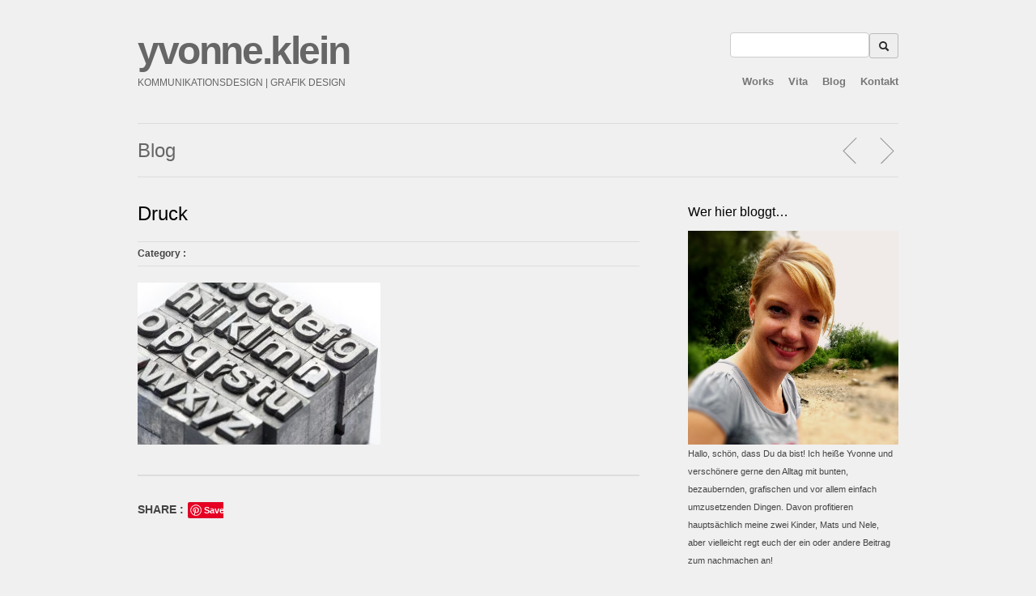

--- FILE ---
content_type: text/html; charset=UTF-8
request_url: https://yvonneklein.com/letterpress-block-letter-english-alphabet-and-number
body_size: 100836
content:
<!DOCTYPE html>
<!--[if lt IE 7 ]><html class="ie ie6" lang="de"> <![endif]-->
<!--[if IE 7 ]><html class="ie ie7" lang="de"> <![endif]-->
<!--[if IE 8 ]><html class="ie ie8" lang="de"> <![endif]-->
<!--[if (gte IE 9)|!(IE)]><!--><html lang="de"> <!--<![endif]-->
<head>

	<!-- Basic Page Needs
  ================================================== -->
	<meta charset="utf-8">
	<title>Druck | yvonne.klein</title>
	<meta name="description" content="">
	<meta name="keywords" content="Design, Yvonne Klein, Grafik, Blog, Kreativ, Corporate Design, Logo, Flyer, Yvonne Greller, Anzeige, Broschuere, Portfolio, Praesentation, Typografie, Illustration">
    
	<meta name="author" content="northeme.com" />

	<!-- Mobile Specific Metas
  ================================================== -->
	<meta name="viewport" content="width=device-width, initial-scale=1, maximum-scale=1">
 
	<!-- CSS
  ================================================== -->
    <link rel="stylesheet" type="text/css" media="all" href="https://yvonneklein.com/wp-content/themes/Workality-Lite-master/style.css" />
    <!--[if lt IE 9]>
	<link rel="stylesheet" type="text/css" media="all" href="https://yvonneklein.com/wp-content/themes/Workality-Lite-master/style_ie.css" />
	<![endif]-->
  
	<!--[if lt IE 9]>
		<script src="http://html5shim.googlecode.com/svn/trunk/html5.js"></script>
	<![endif]-->

    
		
    <!-- Head End
  ================================================== -->
    <meta name='robots' content='max-image-preview:large' />
<link rel='dns-prefetch' href='//secure.gravatar.com' />
<link rel='dns-prefetch' href='//s.w.org' />
<link rel='dns-prefetch' href='//v0.wordpress.com' />
<link rel="alternate" type="application/rss+xml" title="yvonne.klein &raquo; Feed" href="https://yvonneklein.com/feed" />
<link rel="alternate" type="application/rss+xml" title="yvonne.klein &raquo; Kommentar-Feed" href="https://yvonneklein.com/comments/feed" />
<script type="text/javascript">
window._wpemojiSettings = {"baseUrl":"https:\/\/s.w.org\/images\/core\/emoji\/14.0.0\/72x72\/","ext":".png","svgUrl":"https:\/\/s.w.org\/images\/core\/emoji\/14.0.0\/svg\/","svgExt":".svg","source":{"concatemoji":"https:\/\/yvonneklein.com\/wp-includes\/js\/wp-emoji-release.min.js?ver=6.0.11"}};
/*! This file is auto-generated */
!function(e,a,t){var n,r,o,i=a.createElement("canvas"),p=i.getContext&&i.getContext("2d");function s(e,t){var a=String.fromCharCode,e=(p.clearRect(0,0,i.width,i.height),p.fillText(a.apply(this,e),0,0),i.toDataURL());return p.clearRect(0,0,i.width,i.height),p.fillText(a.apply(this,t),0,0),e===i.toDataURL()}function c(e){var t=a.createElement("script");t.src=e,t.defer=t.type="text/javascript",a.getElementsByTagName("head")[0].appendChild(t)}for(o=Array("flag","emoji"),t.supports={everything:!0,everythingExceptFlag:!0},r=0;r<o.length;r++)t.supports[o[r]]=function(e){if(!p||!p.fillText)return!1;switch(p.textBaseline="top",p.font="600 32px Arial",e){case"flag":return s([127987,65039,8205,9895,65039],[127987,65039,8203,9895,65039])?!1:!s([55356,56826,55356,56819],[55356,56826,8203,55356,56819])&&!s([55356,57332,56128,56423,56128,56418,56128,56421,56128,56430,56128,56423,56128,56447],[55356,57332,8203,56128,56423,8203,56128,56418,8203,56128,56421,8203,56128,56430,8203,56128,56423,8203,56128,56447]);case"emoji":return!s([129777,127995,8205,129778,127999],[129777,127995,8203,129778,127999])}return!1}(o[r]),t.supports.everything=t.supports.everything&&t.supports[o[r]],"flag"!==o[r]&&(t.supports.everythingExceptFlag=t.supports.everythingExceptFlag&&t.supports[o[r]]);t.supports.everythingExceptFlag=t.supports.everythingExceptFlag&&!t.supports.flag,t.DOMReady=!1,t.readyCallback=function(){t.DOMReady=!0},t.supports.everything||(n=function(){t.readyCallback()},a.addEventListener?(a.addEventListener("DOMContentLoaded",n,!1),e.addEventListener("load",n,!1)):(e.attachEvent("onload",n),a.attachEvent("onreadystatechange",function(){"complete"===a.readyState&&t.readyCallback()})),(e=t.source||{}).concatemoji?c(e.concatemoji):e.wpemoji&&e.twemoji&&(c(e.twemoji),c(e.wpemoji)))}(window,document,window._wpemojiSettings);
</script>
<style type="text/css">
img.wp-smiley,
img.emoji {
	display: inline !important;
	border: none !important;
	box-shadow: none !important;
	height: 1em !important;
	width: 1em !important;
	margin: 0 0.07em !important;
	vertical-align: -0.1em !important;
	background: none !important;
	padding: 0 !important;
}
</style>
	<link rel='stylesheet' id='wp-block-library-css'  href='https://yvonneklein.com/wp-includes/css/dist/block-library/style.min.css?ver=6.0.11' type='text/css' media='all' />
<style id='wp-block-library-inline-css' type='text/css'>
.has-text-align-justify{text-align:justify;}
</style>
<link rel='stylesheet' id='mediaelement-css'  href='https://yvonneklein.com/wp-includes/js/mediaelement/mediaelementplayer-legacy.min.css?ver=4.2.16' type='text/css' media='all' />
<link rel='stylesheet' id='wp-mediaelement-css'  href='https://yvonneklein.com/wp-includes/js/mediaelement/wp-mediaelement.min.css?ver=6.0.11' type='text/css' media='all' />
<style id='global-styles-inline-css' type='text/css'>
body{--wp--preset--color--black: #000000;--wp--preset--color--cyan-bluish-gray: #abb8c3;--wp--preset--color--white: #ffffff;--wp--preset--color--pale-pink: #f78da7;--wp--preset--color--vivid-red: #cf2e2e;--wp--preset--color--luminous-vivid-orange: #ff6900;--wp--preset--color--luminous-vivid-amber: #fcb900;--wp--preset--color--light-green-cyan: #7bdcb5;--wp--preset--color--vivid-green-cyan: #00d084;--wp--preset--color--pale-cyan-blue: #8ed1fc;--wp--preset--color--vivid-cyan-blue: #0693e3;--wp--preset--color--vivid-purple: #9b51e0;--wp--preset--gradient--vivid-cyan-blue-to-vivid-purple: linear-gradient(135deg,rgba(6,147,227,1) 0%,rgb(155,81,224) 100%);--wp--preset--gradient--light-green-cyan-to-vivid-green-cyan: linear-gradient(135deg,rgb(122,220,180) 0%,rgb(0,208,130) 100%);--wp--preset--gradient--luminous-vivid-amber-to-luminous-vivid-orange: linear-gradient(135deg,rgba(252,185,0,1) 0%,rgba(255,105,0,1) 100%);--wp--preset--gradient--luminous-vivid-orange-to-vivid-red: linear-gradient(135deg,rgba(255,105,0,1) 0%,rgb(207,46,46) 100%);--wp--preset--gradient--very-light-gray-to-cyan-bluish-gray: linear-gradient(135deg,rgb(238,238,238) 0%,rgb(169,184,195) 100%);--wp--preset--gradient--cool-to-warm-spectrum: linear-gradient(135deg,rgb(74,234,220) 0%,rgb(151,120,209) 20%,rgb(207,42,186) 40%,rgb(238,44,130) 60%,rgb(251,105,98) 80%,rgb(254,248,76) 100%);--wp--preset--gradient--blush-light-purple: linear-gradient(135deg,rgb(255,206,236) 0%,rgb(152,150,240) 100%);--wp--preset--gradient--blush-bordeaux: linear-gradient(135deg,rgb(254,205,165) 0%,rgb(254,45,45) 50%,rgb(107,0,62) 100%);--wp--preset--gradient--luminous-dusk: linear-gradient(135deg,rgb(255,203,112) 0%,rgb(199,81,192) 50%,rgb(65,88,208) 100%);--wp--preset--gradient--pale-ocean: linear-gradient(135deg,rgb(255,245,203) 0%,rgb(182,227,212) 50%,rgb(51,167,181) 100%);--wp--preset--gradient--electric-grass: linear-gradient(135deg,rgb(202,248,128) 0%,rgb(113,206,126) 100%);--wp--preset--gradient--midnight: linear-gradient(135deg,rgb(2,3,129) 0%,rgb(40,116,252) 100%);--wp--preset--duotone--dark-grayscale: url('#wp-duotone-dark-grayscale');--wp--preset--duotone--grayscale: url('#wp-duotone-grayscale');--wp--preset--duotone--purple-yellow: url('#wp-duotone-purple-yellow');--wp--preset--duotone--blue-red: url('#wp-duotone-blue-red');--wp--preset--duotone--midnight: url('#wp-duotone-midnight');--wp--preset--duotone--magenta-yellow: url('#wp-duotone-magenta-yellow');--wp--preset--duotone--purple-green: url('#wp-duotone-purple-green');--wp--preset--duotone--blue-orange: url('#wp-duotone-blue-orange');--wp--preset--font-size--small: 13px;--wp--preset--font-size--medium: 20px;--wp--preset--font-size--large: 36px;--wp--preset--font-size--x-large: 42px;}.has-black-color{color: var(--wp--preset--color--black) !important;}.has-cyan-bluish-gray-color{color: var(--wp--preset--color--cyan-bluish-gray) !important;}.has-white-color{color: var(--wp--preset--color--white) !important;}.has-pale-pink-color{color: var(--wp--preset--color--pale-pink) !important;}.has-vivid-red-color{color: var(--wp--preset--color--vivid-red) !important;}.has-luminous-vivid-orange-color{color: var(--wp--preset--color--luminous-vivid-orange) !important;}.has-luminous-vivid-amber-color{color: var(--wp--preset--color--luminous-vivid-amber) !important;}.has-light-green-cyan-color{color: var(--wp--preset--color--light-green-cyan) !important;}.has-vivid-green-cyan-color{color: var(--wp--preset--color--vivid-green-cyan) !important;}.has-pale-cyan-blue-color{color: var(--wp--preset--color--pale-cyan-blue) !important;}.has-vivid-cyan-blue-color{color: var(--wp--preset--color--vivid-cyan-blue) !important;}.has-vivid-purple-color{color: var(--wp--preset--color--vivid-purple) !important;}.has-black-background-color{background-color: var(--wp--preset--color--black) !important;}.has-cyan-bluish-gray-background-color{background-color: var(--wp--preset--color--cyan-bluish-gray) !important;}.has-white-background-color{background-color: var(--wp--preset--color--white) !important;}.has-pale-pink-background-color{background-color: var(--wp--preset--color--pale-pink) !important;}.has-vivid-red-background-color{background-color: var(--wp--preset--color--vivid-red) !important;}.has-luminous-vivid-orange-background-color{background-color: var(--wp--preset--color--luminous-vivid-orange) !important;}.has-luminous-vivid-amber-background-color{background-color: var(--wp--preset--color--luminous-vivid-amber) !important;}.has-light-green-cyan-background-color{background-color: var(--wp--preset--color--light-green-cyan) !important;}.has-vivid-green-cyan-background-color{background-color: var(--wp--preset--color--vivid-green-cyan) !important;}.has-pale-cyan-blue-background-color{background-color: var(--wp--preset--color--pale-cyan-blue) !important;}.has-vivid-cyan-blue-background-color{background-color: var(--wp--preset--color--vivid-cyan-blue) !important;}.has-vivid-purple-background-color{background-color: var(--wp--preset--color--vivid-purple) !important;}.has-black-border-color{border-color: var(--wp--preset--color--black) !important;}.has-cyan-bluish-gray-border-color{border-color: var(--wp--preset--color--cyan-bluish-gray) !important;}.has-white-border-color{border-color: var(--wp--preset--color--white) !important;}.has-pale-pink-border-color{border-color: var(--wp--preset--color--pale-pink) !important;}.has-vivid-red-border-color{border-color: var(--wp--preset--color--vivid-red) !important;}.has-luminous-vivid-orange-border-color{border-color: var(--wp--preset--color--luminous-vivid-orange) !important;}.has-luminous-vivid-amber-border-color{border-color: var(--wp--preset--color--luminous-vivid-amber) !important;}.has-light-green-cyan-border-color{border-color: var(--wp--preset--color--light-green-cyan) !important;}.has-vivid-green-cyan-border-color{border-color: var(--wp--preset--color--vivid-green-cyan) !important;}.has-pale-cyan-blue-border-color{border-color: var(--wp--preset--color--pale-cyan-blue) !important;}.has-vivid-cyan-blue-border-color{border-color: var(--wp--preset--color--vivid-cyan-blue) !important;}.has-vivid-purple-border-color{border-color: var(--wp--preset--color--vivid-purple) !important;}.has-vivid-cyan-blue-to-vivid-purple-gradient-background{background: var(--wp--preset--gradient--vivid-cyan-blue-to-vivid-purple) !important;}.has-light-green-cyan-to-vivid-green-cyan-gradient-background{background: var(--wp--preset--gradient--light-green-cyan-to-vivid-green-cyan) !important;}.has-luminous-vivid-amber-to-luminous-vivid-orange-gradient-background{background: var(--wp--preset--gradient--luminous-vivid-amber-to-luminous-vivid-orange) !important;}.has-luminous-vivid-orange-to-vivid-red-gradient-background{background: var(--wp--preset--gradient--luminous-vivid-orange-to-vivid-red) !important;}.has-very-light-gray-to-cyan-bluish-gray-gradient-background{background: var(--wp--preset--gradient--very-light-gray-to-cyan-bluish-gray) !important;}.has-cool-to-warm-spectrum-gradient-background{background: var(--wp--preset--gradient--cool-to-warm-spectrum) !important;}.has-blush-light-purple-gradient-background{background: var(--wp--preset--gradient--blush-light-purple) !important;}.has-blush-bordeaux-gradient-background{background: var(--wp--preset--gradient--blush-bordeaux) !important;}.has-luminous-dusk-gradient-background{background: var(--wp--preset--gradient--luminous-dusk) !important;}.has-pale-ocean-gradient-background{background: var(--wp--preset--gradient--pale-ocean) !important;}.has-electric-grass-gradient-background{background: var(--wp--preset--gradient--electric-grass) !important;}.has-midnight-gradient-background{background: var(--wp--preset--gradient--midnight) !important;}.has-small-font-size{font-size: var(--wp--preset--font-size--small) !important;}.has-medium-font-size{font-size: var(--wp--preset--font-size--medium) !important;}.has-large-font-size{font-size: var(--wp--preset--font-size--large) !important;}.has-x-large-font-size{font-size: var(--wp--preset--font-size--x-large) !important;}
</style>
<style id='extendify-gutenberg-patterns-and-templates-utilities-inline-css' type='text/css'>
.ext-absolute{position:absolute!important}.ext-relative{position:relative!important}.ext-top-base{top:var(--wp--style--block-gap,1.75rem)!important}.ext-top-lg{top:var(--extendify--spacing--large,3rem)!important}.ext--top-base{top:calc(var(--wp--style--block-gap, 1.75rem)*-1)!important}.ext--top-lg{top:calc(var(--extendify--spacing--large, 3rem)*-1)!important}.ext-right-base{right:var(--wp--style--block-gap,1.75rem)!important}.ext-right-lg{right:var(--extendify--spacing--large,3rem)!important}.ext--right-base{right:calc(var(--wp--style--block-gap, 1.75rem)*-1)!important}.ext--right-lg{right:calc(var(--extendify--spacing--large, 3rem)*-1)!important}.ext-bottom-base{bottom:var(--wp--style--block-gap,1.75rem)!important}.ext-bottom-lg{bottom:var(--extendify--spacing--large,3rem)!important}.ext--bottom-base{bottom:calc(var(--wp--style--block-gap, 1.75rem)*-1)!important}.ext--bottom-lg{bottom:calc(var(--extendify--spacing--large, 3rem)*-1)!important}.ext-left-base{left:var(--wp--style--block-gap,1.75rem)!important}.ext-left-lg{left:var(--extendify--spacing--large,3rem)!important}.ext--left-base{left:calc(var(--wp--style--block-gap, 1.75rem)*-1)!important}.ext--left-lg{left:calc(var(--extendify--spacing--large, 3rem)*-1)!important}.ext-order-1{order:1!important}.ext-order-2{order:2!important}.ext-col-auto{grid-column:auto!important}.ext-col-span-1{grid-column:span 1/span 1!important}.ext-col-span-2{grid-column:span 2/span 2!important}.ext-col-span-3{grid-column:span 3/span 3!important}.ext-col-span-4{grid-column:span 4/span 4!important}.ext-col-span-5{grid-column:span 5/span 5!important}.ext-col-span-6{grid-column:span 6/span 6!important}.ext-col-span-7{grid-column:span 7/span 7!important}.ext-col-span-8{grid-column:span 8/span 8!important}.ext-col-span-9{grid-column:span 9/span 9!important}.ext-col-span-10{grid-column:span 10/span 10!important}.ext-col-span-11{grid-column:span 11/span 11!important}.ext-col-span-12{grid-column:span 12/span 12!important}.ext-col-span-full{grid-column:1/-1!important}.ext-col-start-1{grid-column-start:1!important}.ext-col-start-2{grid-column-start:2!important}.ext-col-start-3{grid-column-start:3!important}.ext-col-start-4{grid-column-start:4!important}.ext-col-start-5{grid-column-start:5!important}.ext-col-start-6{grid-column-start:6!important}.ext-col-start-7{grid-column-start:7!important}.ext-col-start-8{grid-column-start:8!important}.ext-col-start-9{grid-column-start:9!important}.ext-col-start-10{grid-column-start:10!important}.ext-col-start-11{grid-column-start:11!important}.ext-col-start-12{grid-column-start:12!important}.ext-col-start-13{grid-column-start:13!important}.ext-col-start-auto{grid-column-start:auto!important}.ext-col-end-1{grid-column-end:1!important}.ext-col-end-2{grid-column-end:2!important}.ext-col-end-3{grid-column-end:3!important}.ext-col-end-4{grid-column-end:4!important}.ext-col-end-5{grid-column-end:5!important}.ext-col-end-6{grid-column-end:6!important}.ext-col-end-7{grid-column-end:7!important}.ext-col-end-8{grid-column-end:8!important}.ext-col-end-9{grid-column-end:9!important}.ext-col-end-10{grid-column-end:10!important}.ext-col-end-11{grid-column-end:11!important}.ext-col-end-12{grid-column-end:12!important}.ext-col-end-13{grid-column-end:13!important}.ext-col-end-auto{grid-column-end:auto!important}.ext-row-auto{grid-row:auto!important}.ext-row-span-1{grid-row:span 1/span 1!important}.ext-row-span-2{grid-row:span 2/span 2!important}.ext-row-span-3{grid-row:span 3/span 3!important}.ext-row-span-4{grid-row:span 4/span 4!important}.ext-row-span-5{grid-row:span 5/span 5!important}.ext-row-span-6{grid-row:span 6/span 6!important}.ext-row-span-full{grid-row:1/-1!important}.ext-row-start-1{grid-row-start:1!important}.ext-row-start-2{grid-row-start:2!important}.ext-row-start-3{grid-row-start:3!important}.ext-row-start-4{grid-row-start:4!important}.ext-row-start-5{grid-row-start:5!important}.ext-row-start-6{grid-row-start:6!important}.ext-row-start-7{grid-row-start:7!important}.ext-row-start-auto{grid-row-start:auto!important}.ext-row-end-1{grid-row-end:1!important}.ext-row-end-2{grid-row-end:2!important}.ext-row-end-3{grid-row-end:3!important}.ext-row-end-4{grid-row-end:4!important}.ext-row-end-5{grid-row-end:5!important}.ext-row-end-6{grid-row-end:6!important}.ext-row-end-7{grid-row-end:7!important}.ext-row-end-auto{grid-row-end:auto!important}.ext-m-0:not([style*=margin]){margin:0!important}.ext-m-auto:not([style*=margin]){margin:auto!important}.ext-m-base:not([style*=margin]){margin:var(--wp--style--block-gap,1.75rem)!important}.ext-m-lg:not([style*=margin]){margin:var(--extendify--spacing--large,3rem)!important}.ext--m-base:not([style*=margin]){margin:calc(var(--wp--style--block-gap, 1.75rem)*-1)!important}.ext--m-lg:not([style*=margin]){margin:calc(var(--extendify--spacing--large, 3rem)*-1)!important}.ext-mx-0:not([style*=margin]){margin-left:0!important;margin-right:0!important}.ext-mx-auto:not([style*=margin]){margin-left:auto!important;margin-right:auto!important}.ext-mx-base:not([style*=margin]){margin-left:var(--wp--style--block-gap,1.75rem)!important;margin-right:var(--wp--style--block-gap,1.75rem)!important}.ext-mx-lg:not([style*=margin]){margin-left:var(--extendify--spacing--large,3rem)!important;margin-right:var(--extendify--spacing--large,3rem)!important}.ext--mx-base:not([style*=margin]){margin-left:calc(var(--wp--style--block-gap, 1.75rem)*-1)!important;margin-right:calc(var(--wp--style--block-gap, 1.75rem)*-1)!important}.ext--mx-lg:not([style*=margin]){margin-left:calc(var(--extendify--spacing--large, 3rem)*-1)!important;margin-right:calc(var(--extendify--spacing--large, 3rem)*-1)!important}.ext-my-0:not([style*=margin]){margin-bottom:0!important;margin-top:0!important}.ext-my-auto:not([style*=margin]){margin-bottom:auto!important;margin-top:auto!important}.ext-my-base:not([style*=margin]){margin-bottom:var(--wp--style--block-gap,1.75rem)!important;margin-top:var(--wp--style--block-gap,1.75rem)!important}.ext-my-lg:not([style*=margin]){margin-bottom:var(--extendify--spacing--large,3rem)!important;margin-top:var(--extendify--spacing--large,3rem)!important}.ext--my-base:not([style*=margin]){margin-bottom:calc(var(--wp--style--block-gap, 1.75rem)*-1)!important;margin-top:calc(var(--wp--style--block-gap, 1.75rem)*-1)!important}.ext--my-lg:not([style*=margin]){margin-bottom:calc(var(--extendify--spacing--large, 3rem)*-1)!important;margin-top:calc(var(--extendify--spacing--large, 3rem)*-1)!important}.ext-mt-0:not([style*=margin]){margin-top:0!important}.ext-mt-auto:not([style*=margin]){margin-top:auto!important}.ext-mt-base:not([style*=margin]){margin-top:var(--wp--style--block-gap,1.75rem)!important}.ext-mt-lg:not([style*=margin]){margin-top:var(--extendify--spacing--large,3rem)!important}.ext--mt-base:not([style*=margin]){margin-top:calc(var(--wp--style--block-gap, 1.75rem)*-1)!important}.ext--mt-lg:not([style*=margin]){margin-top:calc(var(--extendify--spacing--large, 3rem)*-1)!important}.ext-mr-0:not([style*=margin]){margin-right:0!important}.ext-mr-auto:not([style*=margin]){margin-right:auto!important}.ext-mr-base:not([style*=margin]){margin-right:var(--wp--style--block-gap,1.75rem)!important}.ext-mr-lg:not([style*=margin]){margin-right:var(--extendify--spacing--large,3rem)!important}.ext--mr-base:not([style*=margin]){margin-right:calc(var(--wp--style--block-gap, 1.75rem)*-1)!important}.ext--mr-lg:not([style*=margin]){margin-right:calc(var(--extendify--spacing--large, 3rem)*-1)!important}.ext-mb-0:not([style*=margin]){margin-bottom:0!important}.ext-mb-auto:not([style*=margin]){margin-bottom:auto!important}.ext-mb-base:not([style*=margin]){margin-bottom:var(--wp--style--block-gap,1.75rem)!important}.ext-mb-lg:not([style*=margin]){margin-bottom:var(--extendify--spacing--large,3rem)!important}.ext--mb-base:not([style*=margin]){margin-bottom:calc(var(--wp--style--block-gap, 1.75rem)*-1)!important}.ext--mb-lg:not([style*=margin]){margin-bottom:calc(var(--extendify--spacing--large, 3rem)*-1)!important}.ext-ml-0:not([style*=margin]){margin-left:0!important}.ext-ml-auto:not([style*=margin]){margin-left:auto!important}.ext-ml-base:not([style*=margin]){margin-left:var(--wp--style--block-gap,1.75rem)!important}.ext-ml-lg:not([style*=margin]){margin-left:var(--extendify--spacing--large,3rem)!important}.ext--ml-base:not([style*=margin]){margin-left:calc(var(--wp--style--block-gap, 1.75rem)*-1)!important}.ext--ml-lg:not([style*=margin]){margin-left:calc(var(--extendify--spacing--large, 3rem)*-1)!important}.ext-block{display:block!important}.ext-inline-block{display:inline-block!important}.ext-inline{display:inline!important}.ext-flex{display:flex!important}.ext-inline-flex{display:inline-flex!important}.ext-grid{display:grid!important}.ext-inline-grid{display:inline-grid!important}.ext-hidden{display:none!important}.ext-w-auto{width:auto!important}.ext-w-full{width:100%!important}.ext-max-w-full{max-width:100%!important}.ext-flex-1{flex:1 1 0%!important}.ext-flex-auto{flex:1 1 auto!important}.ext-flex-initial{flex:0 1 auto!important}.ext-flex-none{flex:none!important}.ext-flex-shrink-0{flex-shrink:0!important}.ext-flex-shrink{flex-shrink:1!important}.ext-flex-grow-0{flex-grow:0!important}.ext-flex-grow{flex-grow:1!important}.ext-list-none{list-style-type:none!important}.ext-grid-cols-1{grid-template-columns:repeat(1,minmax(0,1fr))!important}.ext-grid-cols-2{grid-template-columns:repeat(2,minmax(0,1fr))!important}.ext-grid-cols-3{grid-template-columns:repeat(3,minmax(0,1fr))!important}.ext-grid-cols-4{grid-template-columns:repeat(4,minmax(0,1fr))!important}.ext-grid-cols-5{grid-template-columns:repeat(5,minmax(0,1fr))!important}.ext-grid-cols-6{grid-template-columns:repeat(6,minmax(0,1fr))!important}.ext-grid-cols-7{grid-template-columns:repeat(7,minmax(0,1fr))!important}.ext-grid-cols-8{grid-template-columns:repeat(8,minmax(0,1fr))!important}.ext-grid-cols-9{grid-template-columns:repeat(9,minmax(0,1fr))!important}.ext-grid-cols-10{grid-template-columns:repeat(10,minmax(0,1fr))!important}.ext-grid-cols-11{grid-template-columns:repeat(11,minmax(0,1fr))!important}.ext-grid-cols-12{grid-template-columns:repeat(12,minmax(0,1fr))!important}.ext-grid-cols-none{grid-template-columns:none!important}.ext-grid-rows-1{grid-template-rows:repeat(1,minmax(0,1fr))!important}.ext-grid-rows-2{grid-template-rows:repeat(2,minmax(0,1fr))!important}.ext-grid-rows-3{grid-template-rows:repeat(3,minmax(0,1fr))!important}.ext-grid-rows-4{grid-template-rows:repeat(4,minmax(0,1fr))!important}.ext-grid-rows-5{grid-template-rows:repeat(5,minmax(0,1fr))!important}.ext-grid-rows-6{grid-template-rows:repeat(6,minmax(0,1fr))!important}.ext-grid-rows-none{grid-template-rows:none!important}.ext-flex-row{flex-direction:row!important}.ext-flex-row-reverse{flex-direction:row-reverse!important}.ext-flex-col{flex-direction:column!important}.ext-flex-col-reverse{flex-direction:column-reverse!important}.ext-flex-wrap{flex-wrap:wrap!important}.ext-flex-wrap-reverse{flex-wrap:wrap-reverse!important}.ext-flex-nowrap{flex-wrap:nowrap!important}.ext-items-start{align-items:flex-start!important}.ext-items-end{align-items:flex-end!important}.ext-items-center{align-items:center!important}.ext-items-baseline{align-items:baseline!important}.ext-items-stretch{align-items:stretch!important}.ext-justify-start{justify-content:flex-start!important}.ext-justify-end{justify-content:flex-end!important}.ext-justify-center{justify-content:center!important}.ext-justify-between{justify-content:space-between!important}.ext-justify-around{justify-content:space-around!important}.ext-justify-evenly{justify-content:space-evenly!important}.ext-justify-items-start{justify-items:start!important}.ext-justify-items-end{justify-items:end!important}.ext-justify-items-center{justify-items:center!important}.ext-justify-items-stretch{justify-items:stretch!important}.ext-gap-0{gap:0!important}.ext-gap-base{gap:var(--wp--style--block-gap,1.75rem)!important}.ext-gap-lg{gap:var(--extendify--spacing--large,3rem)!important}.ext-gap-x-0{-moz-column-gap:0!important;column-gap:0!important}.ext-gap-x-base{-moz-column-gap:var(--wp--style--block-gap,1.75rem)!important;column-gap:var(--wp--style--block-gap,1.75rem)!important}.ext-gap-x-lg{-moz-column-gap:var(--extendify--spacing--large,3rem)!important;column-gap:var(--extendify--spacing--large,3rem)!important}.ext-gap-y-0{row-gap:0!important}.ext-gap-y-base{row-gap:var(--wp--style--block-gap,1.75rem)!important}.ext-gap-y-lg{row-gap:var(--extendify--spacing--large,3rem)!important}.ext-justify-self-auto{justify-self:auto!important}.ext-justify-self-start{justify-self:start!important}.ext-justify-self-end{justify-self:end!important}.ext-justify-self-center{justify-self:center!important}.ext-justify-self-stretch{justify-self:stretch!important}.ext-rounded-none{border-radius:0!important}.ext-rounded-full{border-radius:9999px!important}.ext-rounded-t-none{border-top-left-radius:0!important;border-top-right-radius:0!important}.ext-rounded-t-full{border-top-left-radius:9999px!important;border-top-right-radius:9999px!important}.ext-rounded-r-none{border-bottom-right-radius:0!important;border-top-right-radius:0!important}.ext-rounded-r-full{border-bottom-right-radius:9999px!important;border-top-right-radius:9999px!important}.ext-rounded-b-none{border-bottom-left-radius:0!important;border-bottom-right-radius:0!important}.ext-rounded-b-full{border-bottom-left-radius:9999px!important;border-bottom-right-radius:9999px!important}.ext-rounded-l-none{border-bottom-left-radius:0!important;border-top-left-radius:0!important}.ext-rounded-l-full{border-bottom-left-radius:9999px!important;border-top-left-radius:9999px!important}.ext-rounded-tl-none{border-top-left-radius:0!important}.ext-rounded-tl-full{border-top-left-radius:9999px!important}.ext-rounded-tr-none{border-top-right-radius:0!important}.ext-rounded-tr-full{border-top-right-radius:9999px!important}.ext-rounded-br-none{border-bottom-right-radius:0!important}.ext-rounded-br-full{border-bottom-right-radius:9999px!important}.ext-rounded-bl-none{border-bottom-left-radius:0!important}.ext-rounded-bl-full{border-bottom-left-radius:9999px!important}.ext-border-0{border-width:0!important}.ext-border-t-0{border-top-width:0!important}.ext-border-r-0{border-right-width:0!important}.ext-border-b-0{border-bottom-width:0!important}.ext-border-l-0{border-left-width:0!important}.ext-p-0:not([style*=padding]){padding:0!important}.ext-p-base:not([style*=padding]){padding:var(--wp--style--block-gap,1.75rem)!important}.ext-p-lg:not([style*=padding]){padding:var(--extendify--spacing--large,3rem)!important}.ext-px-0:not([style*=padding]){padding-left:0!important;padding-right:0!important}.ext-px-base:not([style*=padding]){padding-left:var(--wp--style--block-gap,1.75rem)!important;padding-right:var(--wp--style--block-gap,1.75rem)!important}.ext-px-lg:not([style*=padding]){padding-left:var(--extendify--spacing--large,3rem)!important;padding-right:var(--extendify--spacing--large,3rem)!important}.ext-py-0:not([style*=padding]){padding-bottom:0!important;padding-top:0!important}.ext-py-base:not([style*=padding]){padding-bottom:var(--wp--style--block-gap,1.75rem)!important;padding-top:var(--wp--style--block-gap,1.75rem)!important}.ext-py-lg:not([style*=padding]){padding-bottom:var(--extendify--spacing--large,3rem)!important;padding-top:var(--extendify--spacing--large,3rem)!important}.ext-pt-0:not([style*=padding]){padding-top:0!important}.ext-pt-base:not([style*=padding]){padding-top:var(--wp--style--block-gap,1.75rem)!important}.ext-pt-lg:not([style*=padding]){padding-top:var(--extendify--spacing--large,3rem)!important}.ext-pr-0:not([style*=padding]){padding-right:0!important}.ext-pr-base:not([style*=padding]){padding-right:var(--wp--style--block-gap,1.75rem)!important}.ext-pr-lg:not([style*=padding]){padding-right:var(--extendify--spacing--large,3rem)!important}.ext-pb-0:not([style*=padding]){padding-bottom:0!important}.ext-pb-base:not([style*=padding]){padding-bottom:var(--wp--style--block-gap,1.75rem)!important}.ext-pb-lg:not([style*=padding]){padding-bottom:var(--extendify--spacing--large,3rem)!important}.ext-pl-0:not([style*=padding]){padding-left:0!important}.ext-pl-base:not([style*=padding]){padding-left:var(--wp--style--block-gap,1.75rem)!important}.ext-pl-lg:not([style*=padding]){padding-left:var(--extendify--spacing--large,3rem)!important}.ext-text-left{text-align:left!important}.ext-text-center{text-align:center!important}.ext-text-right{text-align:right!important}.ext-leading-none{line-height:1!important}.ext-leading-tight{line-height:1.25!important}.ext-leading-snug{line-height:1.375!important}.ext-leading-normal{line-height:1.5!important}.ext-leading-relaxed{line-height:1.625!important}.ext-leading-loose{line-height:2!important}.clip-path--rhombus img{-webkit-clip-path:polygon(15% 6%,80% 29%,84% 93%,23% 69%);clip-path:polygon(15% 6%,80% 29%,84% 93%,23% 69%)}.clip-path--diamond img{-webkit-clip-path:polygon(5% 29%,60% 2%,91% 64%,36% 89%);clip-path:polygon(5% 29%,60% 2%,91% 64%,36% 89%)}.clip-path--rhombus-alt img{-webkit-clip-path:polygon(14% 9%,85% 24%,91% 89%,19% 76%);clip-path:polygon(14% 9%,85% 24%,91% 89%,19% 76%)}.wp-block-columns[class*=fullwidth-cols]{margin-bottom:unset}.wp-block-column.editor\:pointer-events-none{margin-bottom:0!important;margin-top:0!important}.is-root-container.block-editor-block-list__layout>[data-align=full]:not(:first-of-type)>.wp-block-column.editor\:pointer-events-none,.is-root-container.block-editor-block-list__layout>[data-align=wide]>.wp-block-column.editor\:pointer-events-none{margin-top:calc(var(--wp--style--block-gap, 28px)*-1)!important}.ext .wp-block-columns .wp-block-column[style*=padding]{padding-left:0!important;padding-right:0!important}.ext .wp-block-columns+.wp-block-columns:not([class*=mt-]):not([class*=my-]):not([style*=margin]){margin-top:0!important}[class*=fullwidth-cols] .wp-block-column:first-child,[class*=fullwidth-cols] .wp-block-group:first-child{margin-top:0}[class*=fullwidth-cols] .wp-block-column:last-child,[class*=fullwidth-cols] .wp-block-group:last-child{margin-bottom:0}[class*=fullwidth-cols] .wp-block-column:first-child>*,[class*=fullwidth-cols] .wp-block-column>:first-child{margin-top:0}.ext .is-not-stacked-on-mobile .wp-block-column,[class*=fullwidth-cols] .wp-block-column>:last-child{margin-bottom:0}.wp-block-columns[class*=fullwidth-cols]:not(.is-not-stacked-on-mobile)>.wp-block-column:not(:last-child){margin-bottom:var(--wp--style--block-gap,1.75rem)}@media (min-width:782px){.wp-block-columns[class*=fullwidth-cols]:not(.is-not-stacked-on-mobile)>.wp-block-column:not(:last-child){margin-bottom:0}}.wp-block-columns[class*=fullwidth-cols].is-not-stacked-on-mobile>.wp-block-column{margin-bottom:0!important}@media (min-width:600px) and (max-width:781px){.wp-block-columns[class*=fullwidth-cols]:not(.is-not-stacked-on-mobile)>.wp-block-column:nth-child(2n){margin-left:var(--wp--style--block-gap,2em)}}@media (max-width:781px){.tablet\:fullwidth-cols.wp-block-columns:not(.is-not-stacked-on-mobile){flex-wrap:wrap}.tablet\:fullwidth-cols.wp-block-columns:not(.is-not-stacked-on-mobile)>.wp-block-column,.tablet\:fullwidth-cols.wp-block-columns:not(.is-not-stacked-on-mobile)>.wp-block-column:not([style*=margin]){margin-left:0!important}.tablet\:fullwidth-cols.wp-block-columns:not(.is-not-stacked-on-mobile)>.wp-block-column{flex-basis:100%!important}}@media (max-width:1079px){.desktop\:fullwidth-cols.wp-block-columns:not(.is-not-stacked-on-mobile){flex-wrap:wrap}.desktop\:fullwidth-cols.wp-block-columns:not(.is-not-stacked-on-mobile)>.wp-block-column,.desktop\:fullwidth-cols.wp-block-columns:not(.is-not-stacked-on-mobile)>.wp-block-column:not([style*=margin]){margin-left:0!important}.desktop\:fullwidth-cols.wp-block-columns:not(.is-not-stacked-on-mobile)>.wp-block-column{flex-basis:100%!important}.desktop\:fullwidth-cols.wp-block-columns:not(.is-not-stacked-on-mobile)>.wp-block-column:not(:last-child){margin-bottom:var(--wp--style--block-gap,1.75rem)!important}}.direction-rtl{direction:rtl}.direction-ltr{direction:ltr}.is-style-inline-list{padding-left:0!important}.is-style-inline-list li{list-style-type:none!important}@media (min-width:782px){.is-style-inline-list li{display:inline!important;margin-right:var(--wp--style--block-gap,1.75rem)!important}}@media (min-width:782px){.is-style-inline-list li:first-child{margin-left:0!important}}@media (min-width:782px){.is-style-inline-list li:last-child{margin-right:0!important}}.bring-to-front{position:relative;z-index:10}.text-stroke{-webkit-text-stroke-color:var(--wp--preset--color--background)}.text-stroke,.text-stroke--primary{-webkit-text-stroke-width:var(
        --wp--custom--typography--text-stroke-width,2px
    )}.text-stroke--primary{-webkit-text-stroke-color:var(--wp--preset--color--primary)}.text-stroke--secondary{-webkit-text-stroke-width:var(
        --wp--custom--typography--text-stroke-width,2px
    );-webkit-text-stroke-color:var(--wp--preset--color--secondary)}.editor\:no-caption .block-editor-rich-text__editable{display:none!important}.editor\:no-inserter .wp-block-column:not(.is-selected)>.block-list-appender,.editor\:no-inserter .wp-block-cover__inner-container>.block-list-appender,.editor\:no-inserter .wp-block-group__inner-container>.block-list-appender,.editor\:no-inserter>.block-list-appender{display:none}.editor\:no-resize .components-resizable-box__handle,.editor\:no-resize .components-resizable-box__handle:after,.editor\:no-resize .components-resizable-box__side-handle:before{display:none;pointer-events:none}.editor\:no-resize .components-resizable-box__container{display:block}.editor\:pointer-events-none{pointer-events:none}.is-style-angled{justify-content:flex-end}.ext .is-style-angled>[class*=_inner-container],.is-style-angled{align-items:center}.is-style-angled .wp-block-cover__image-background,.is-style-angled .wp-block-cover__video-background{-webkit-clip-path:polygon(0 0,30% 0,50% 100%,0 100%);clip-path:polygon(0 0,30% 0,50% 100%,0 100%);z-index:1}@media (min-width:782px){.is-style-angled .wp-block-cover__image-background,.is-style-angled .wp-block-cover__video-background{-webkit-clip-path:polygon(0 0,55% 0,65% 100%,0 100%);clip-path:polygon(0 0,55% 0,65% 100%,0 100%)}}.has-foreground-color{color:var(--wp--preset--color--foreground,#000)!important}.has-foreground-background-color{background-color:var(--wp--preset--color--foreground,#000)!important}.has-background-color{color:var(--wp--preset--color--background,#fff)!important}.has-background-background-color{background-color:var(--wp--preset--color--background,#fff)!important}.has-primary-color{color:var(--wp--preset--color--primary,#4b5563)!important}.has-primary-background-color{background-color:var(--wp--preset--color--primary,#4b5563)!important}.has-secondary-color{color:var(--wp--preset--color--secondary,#9ca3af)!important}.has-secondary-background-color{background-color:var(--wp--preset--color--secondary,#9ca3af)!important}.ext.has-text-color h1,.ext.has-text-color h2,.ext.has-text-color h3,.ext.has-text-color h4,.ext.has-text-color h5,.ext.has-text-color h6,.ext.has-text-color p{color:currentColor}.has-white-color{color:var(--wp--preset--color--white,#fff)!important}.has-black-color{color:var(--wp--preset--color--black,#000)!important}.has-ext-foreground-background-color{background-color:var(
        --wp--preset--color--foreground,var(--wp--preset--color--black,#000)
    )!important}.has-ext-primary-background-color{background-color:var(
        --wp--preset--color--primary,var(--wp--preset--color--cyan-bluish-gray,#000)
    )!important}.wp-block-button__link.has-black-background-color{border-color:var(--wp--preset--color--black,#000)}.wp-block-button__link.has-white-background-color{border-color:var(--wp--preset--color--white,#fff)}.has-ext-small-font-size{font-size:var(--wp--preset--font-size--ext-small)!important}.has-ext-medium-font-size{font-size:var(--wp--preset--font-size--ext-medium)!important}.has-ext-large-font-size{font-size:var(--wp--preset--font-size--ext-large)!important;line-height:1.2}.has-ext-x-large-font-size{font-size:var(--wp--preset--font-size--ext-x-large)!important;line-height:1}.has-ext-xx-large-font-size{font-size:var(--wp--preset--font-size--ext-xx-large)!important;line-height:1}.has-ext-x-large-font-size:not([style*=line-height]),.has-ext-xx-large-font-size:not([style*=line-height]){line-height:1.1}.ext .wp-block-group>*{margin-bottom:0;margin-top:0}.ext .wp-block-group>*+*{margin-bottom:0}.ext .wp-block-group>*+*,.ext h2{margin-top:var(--wp--style--block-gap,1.75rem)}.ext h2{margin-bottom:var(--wp--style--block-gap,1.75rem)}.has-ext-x-large-font-size+h3,.has-ext-x-large-font-size+p{margin-top:.5rem}.ext .wp-block-buttons>.wp-block-button.wp-block-button__width-25{min-width:12rem;width:calc(25% - var(--wp--style--block-gap, .5em)*.75)}.ext .ext-grid>[class*=_inner-container]{display:grid}.ext>[class*=_inner-container]>.ext-grid:not([class*=columns]),.ext>[class*=_inner-container]>.wp-block>.ext-grid:not([class*=columns]){display:initial!important}.ext .ext-grid-cols-1>[class*=_inner-container]{grid-template-columns:repeat(1,minmax(0,1fr))!important}.ext .ext-grid-cols-2>[class*=_inner-container]{grid-template-columns:repeat(2,minmax(0,1fr))!important}.ext .ext-grid-cols-3>[class*=_inner-container]{grid-template-columns:repeat(3,minmax(0,1fr))!important}.ext .ext-grid-cols-4>[class*=_inner-container]{grid-template-columns:repeat(4,minmax(0,1fr))!important}.ext .ext-grid-cols-5>[class*=_inner-container]{grid-template-columns:repeat(5,minmax(0,1fr))!important}.ext .ext-grid-cols-6>[class*=_inner-container]{grid-template-columns:repeat(6,minmax(0,1fr))!important}.ext .ext-grid-cols-7>[class*=_inner-container]{grid-template-columns:repeat(7,minmax(0,1fr))!important}.ext .ext-grid-cols-8>[class*=_inner-container]{grid-template-columns:repeat(8,minmax(0,1fr))!important}.ext .ext-grid-cols-9>[class*=_inner-container]{grid-template-columns:repeat(9,minmax(0,1fr))!important}.ext .ext-grid-cols-10>[class*=_inner-container]{grid-template-columns:repeat(10,minmax(0,1fr))!important}.ext .ext-grid-cols-11>[class*=_inner-container]{grid-template-columns:repeat(11,minmax(0,1fr))!important}.ext .ext-grid-cols-12>[class*=_inner-container]{grid-template-columns:repeat(12,minmax(0,1fr))!important}.ext .ext-grid-cols-13>[class*=_inner-container]{grid-template-columns:repeat(13,minmax(0,1fr))!important}.ext .ext-grid-cols-none>[class*=_inner-container]{grid-template-columns:none!important}.ext .ext-grid-rows-1>[class*=_inner-container]{grid-template-rows:repeat(1,minmax(0,1fr))!important}.ext .ext-grid-rows-2>[class*=_inner-container]{grid-template-rows:repeat(2,minmax(0,1fr))!important}.ext .ext-grid-rows-3>[class*=_inner-container]{grid-template-rows:repeat(3,minmax(0,1fr))!important}.ext .ext-grid-rows-4>[class*=_inner-container]{grid-template-rows:repeat(4,minmax(0,1fr))!important}.ext .ext-grid-rows-5>[class*=_inner-container]{grid-template-rows:repeat(5,minmax(0,1fr))!important}.ext .ext-grid-rows-6>[class*=_inner-container]{grid-template-rows:repeat(6,minmax(0,1fr))!important}.ext .ext-grid-rows-none>[class*=_inner-container]{grid-template-rows:none!important}.ext .ext-items-start>[class*=_inner-container]{align-items:flex-start!important}.ext .ext-items-end>[class*=_inner-container]{align-items:flex-end!important}.ext .ext-items-center>[class*=_inner-container]{align-items:center!important}.ext .ext-items-baseline>[class*=_inner-container]{align-items:baseline!important}.ext .ext-items-stretch>[class*=_inner-container]{align-items:stretch!important}.ext.wp-block-group>:last-child{margin-bottom:0}.ext .wp-block-group__inner-container{padding:0!important}.ext.has-background{padding-left:var(--wp--style--block-gap,1.75rem);padding-right:var(--wp--style--block-gap,1.75rem)}.ext [class*=inner-container]>.alignwide [class*=inner-container],.ext [class*=inner-container]>[data-align=wide] [class*=inner-container]{max-width:var(--responsive--alignwide-width,120rem)}.ext [class*=inner-container]>.alignwide [class*=inner-container]>*,.ext [class*=inner-container]>[data-align=wide] [class*=inner-container]>*{max-width:100%!important}.ext .wp-block-image{position:relative;text-align:center}.ext .wp-block-image img{display:inline-block;vertical-align:middle}body{--extendify--spacing--large:var(
        --wp--custom--spacing--large,clamp(2em,8vw,8em)
    );--wp--preset--font-size--ext-small:1rem;--wp--preset--font-size--ext-medium:1.125rem;--wp--preset--font-size--ext-large:clamp(1.65rem,3.5vw,2.15rem);--wp--preset--font-size--ext-x-large:clamp(3rem,6vw,4.75rem);--wp--preset--font-size--ext-xx-large:clamp(3.25rem,7.5vw,5.75rem);--wp--preset--color--black:#000;--wp--preset--color--white:#fff}.ext *{box-sizing:border-box}.block-editor-block-preview__content-iframe .ext [data-type="core/spacer"] .components-resizable-box__container{background:transparent!important}.block-editor-block-preview__content-iframe .ext [data-type="core/spacer"] .block-library-spacer__resize-container:before{display:none!important}.ext .wp-block-group__inner-container figure.wp-block-gallery.alignfull{margin-bottom:unset;margin-top:unset}.ext .alignwide{margin-left:auto!important;margin-right:auto!important}.is-root-container.block-editor-block-list__layout>[data-align=full]:not(:first-of-type)>.ext-my-0,.is-root-container.block-editor-block-list__layout>[data-align=wide]>.ext-my-0:not([style*=margin]){margin-top:calc(var(--wp--style--block-gap, 28px)*-1)!important}.block-editor-block-preview__content-iframe .preview\:min-h-50{min-height:50vw!important}.block-editor-block-preview__content-iframe .preview\:min-h-60{min-height:60vw!important}.block-editor-block-preview__content-iframe .preview\:min-h-70{min-height:70vw!important}.block-editor-block-preview__content-iframe .preview\:min-h-80{min-height:80vw!important}.block-editor-block-preview__content-iframe .preview\:min-h-100{min-height:100vw!important}.ext-mr-0.alignfull:not([style*=margin]):not([style*=margin]){margin-right:0!important}.ext-ml-0:not([style*=margin]):not([style*=margin]){margin-left:0!important}.is-root-container .wp-block[data-align=full]>.ext-mx-0:not([style*=margin]):not([style*=margin]){margin-left:calc(var(--wp--custom--spacing--outer, 0)*1)!important;margin-right:calc(var(--wp--custom--spacing--outer, 0)*1)!important;overflow:hidden;width:unset}@media (min-width:782px){.tablet\:ext-absolute{position:absolute!important}.tablet\:ext-relative{position:relative!important}.tablet\:ext-top-base{top:var(--wp--style--block-gap,1.75rem)!important}.tablet\:ext-top-lg{top:var(--extendify--spacing--large,3rem)!important}.tablet\:ext--top-base{top:calc(var(--wp--style--block-gap, 1.75rem)*-1)!important}.tablet\:ext--top-lg{top:calc(var(--extendify--spacing--large, 3rem)*-1)!important}.tablet\:ext-right-base{right:var(--wp--style--block-gap,1.75rem)!important}.tablet\:ext-right-lg{right:var(--extendify--spacing--large,3rem)!important}.tablet\:ext--right-base{right:calc(var(--wp--style--block-gap, 1.75rem)*-1)!important}.tablet\:ext--right-lg{right:calc(var(--extendify--spacing--large, 3rem)*-1)!important}.tablet\:ext-bottom-base{bottom:var(--wp--style--block-gap,1.75rem)!important}.tablet\:ext-bottom-lg{bottom:var(--extendify--spacing--large,3rem)!important}.tablet\:ext--bottom-base{bottom:calc(var(--wp--style--block-gap, 1.75rem)*-1)!important}.tablet\:ext--bottom-lg{bottom:calc(var(--extendify--spacing--large, 3rem)*-1)!important}.tablet\:ext-left-base{left:var(--wp--style--block-gap,1.75rem)!important}.tablet\:ext-left-lg{left:var(--extendify--spacing--large,3rem)!important}.tablet\:ext--left-base{left:calc(var(--wp--style--block-gap, 1.75rem)*-1)!important}.tablet\:ext--left-lg{left:calc(var(--extendify--spacing--large, 3rem)*-1)!important}.tablet\:ext-order-1{order:1!important}.tablet\:ext-order-2{order:2!important}.tablet\:ext-m-0:not([style*=margin]){margin:0!important}.tablet\:ext-m-auto:not([style*=margin]){margin:auto!important}.tablet\:ext-m-base:not([style*=margin]){margin:var(--wp--style--block-gap,1.75rem)!important}.tablet\:ext-m-lg:not([style*=margin]){margin:var(--extendify--spacing--large,3rem)!important}.tablet\:ext--m-base:not([style*=margin]){margin:calc(var(--wp--style--block-gap, 1.75rem)*-1)!important}.tablet\:ext--m-lg:not([style*=margin]){margin:calc(var(--extendify--spacing--large, 3rem)*-1)!important}.tablet\:ext-mx-0:not([style*=margin]){margin-left:0!important;margin-right:0!important}.tablet\:ext-mx-auto:not([style*=margin]){margin-left:auto!important;margin-right:auto!important}.tablet\:ext-mx-base:not([style*=margin]){margin-left:var(--wp--style--block-gap,1.75rem)!important;margin-right:var(--wp--style--block-gap,1.75rem)!important}.tablet\:ext-mx-lg:not([style*=margin]){margin-left:var(--extendify--spacing--large,3rem)!important;margin-right:var(--extendify--spacing--large,3rem)!important}.tablet\:ext--mx-base:not([style*=margin]){margin-left:calc(var(--wp--style--block-gap, 1.75rem)*-1)!important;margin-right:calc(var(--wp--style--block-gap, 1.75rem)*-1)!important}.tablet\:ext--mx-lg:not([style*=margin]){margin-left:calc(var(--extendify--spacing--large, 3rem)*-1)!important;margin-right:calc(var(--extendify--spacing--large, 3rem)*-1)!important}.tablet\:ext-my-0:not([style*=margin]){margin-bottom:0!important;margin-top:0!important}.tablet\:ext-my-auto:not([style*=margin]){margin-bottom:auto!important;margin-top:auto!important}.tablet\:ext-my-base:not([style*=margin]){margin-bottom:var(--wp--style--block-gap,1.75rem)!important;margin-top:var(--wp--style--block-gap,1.75rem)!important}.tablet\:ext-my-lg:not([style*=margin]){margin-bottom:var(--extendify--spacing--large,3rem)!important;margin-top:var(--extendify--spacing--large,3rem)!important}.tablet\:ext--my-base:not([style*=margin]){margin-bottom:calc(var(--wp--style--block-gap, 1.75rem)*-1)!important;margin-top:calc(var(--wp--style--block-gap, 1.75rem)*-1)!important}.tablet\:ext--my-lg:not([style*=margin]){margin-bottom:calc(var(--extendify--spacing--large, 3rem)*-1)!important;margin-top:calc(var(--extendify--spacing--large, 3rem)*-1)!important}.tablet\:ext-mt-0:not([style*=margin]){margin-top:0!important}.tablet\:ext-mt-auto:not([style*=margin]){margin-top:auto!important}.tablet\:ext-mt-base:not([style*=margin]){margin-top:var(--wp--style--block-gap,1.75rem)!important}.tablet\:ext-mt-lg:not([style*=margin]){margin-top:var(--extendify--spacing--large,3rem)!important}.tablet\:ext--mt-base:not([style*=margin]){margin-top:calc(var(--wp--style--block-gap, 1.75rem)*-1)!important}.tablet\:ext--mt-lg:not([style*=margin]){margin-top:calc(var(--extendify--spacing--large, 3rem)*-1)!important}.tablet\:ext-mr-0:not([style*=margin]){margin-right:0!important}.tablet\:ext-mr-auto:not([style*=margin]){margin-right:auto!important}.tablet\:ext-mr-base:not([style*=margin]){margin-right:var(--wp--style--block-gap,1.75rem)!important}.tablet\:ext-mr-lg:not([style*=margin]){margin-right:var(--extendify--spacing--large,3rem)!important}.tablet\:ext--mr-base:not([style*=margin]){margin-right:calc(var(--wp--style--block-gap, 1.75rem)*-1)!important}.tablet\:ext--mr-lg:not([style*=margin]){margin-right:calc(var(--extendify--spacing--large, 3rem)*-1)!important}.tablet\:ext-mb-0:not([style*=margin]){margin-bottom:0!important}.tablet\:ext-mb-auto:not([style*=margin]){margin-bottom:auto!important}.tablet\:ext-mb-base:not([style*=margin]){margin-bottom:var(--wp--style--block-gap,1.75rem)!important}.tablet\:ext-mb-lg:not([style*=margin]){margin-bottom:var(--extendify--spacing--large,3rem)!important}.tablet\:ext--mb-base:not([style*=margin]){margin-bottom:calc(var(--wp--style--block-gap, 1.75rem)*-1)!important}.tablet\:ext--mb-lg:not([style*=margin]){margin-bottom:calc(var(--extendify--spacing--large, 3rem)*-1)!important}.tablet\:ext-ml-0:not([style*=margin]){margin-left:0!important}.tablet\:ext-ml-auto:not([style*=margin]){margin-left:auto!important}.tablet\:ext-ml-base:not([style*=margin]){margin-left:var(--wp--style--block-gap,1.75rem)!important}.tablet\:ext-ml-lg:not([style*=margin]){margin-left:var(--extendify--spacing--large,3rem)!important}.tablet\:ext--ml-base:not([style*=margin]){margin-left:calc(var(--wp--style--block-gap, 1.75rem)*-1)!important}.tablet\:ext--ml-lg:not([style*=margin]){margin-left:calc(var(--extendify--spacing--large, 3rem)*-1)!important}.tablet\:ext-block{display:block!important}.tablet\:ext-inline-block{display:inline-block!important}.tablet\:ext-inline{display:inline!important}.tablet\:ext-flex{display:flex!important}.tablet\:ext-inline-flex{display:inline-flex!important}.tablet\:ext-grid{display:grid!important}.tablet\:ext-inline-grid{display:inline-grid!important}.tablet\:ext-hidden{display:none!important}.tablet\:ext-w-auto{width:auto!important}.tablet\:ext-w-full{width:100%!important}.tablet\:ext-max-w-full{max-width:100%!important}.tablet\:ext-flex-1{flex:1 1 0%!important}.tablet\:ext-flex-auto{flex:1 1 auto!important}.tablet\:ext-flex-initial{flex:0 1 auto!important}.tablet\:ext-flex-none{flex:none!important}.tablet\:ext-flex-shrink-0{flex-shrink:0!important}.tablet\:ext-flex-shrink{flex-shrink:1!important}.tablet\:ext-flex-grow-0{flex-grow:0!important}.tablet\:ext-flex-grow{flex-grow:1!important}.tablet\:ext-list-none{list-style-type:none!important}.tablet\:ext-grid-cols-1{grid-template-columns:repeat(1,minmax(0,1fr))!important}.tablet\:ext-grid-cols-2{grid-template-columns:repeat(2,minmax(0,1fr))!important}.tablet\:ext-grid-cols-3{grid-template-columns:repeat(3,minmax(0,1fr))!important}.tablet\:ext-grid-cols-4{grid-template-columns:repeat(4,minmax(0,1fr))!important}.tablet\:ext-grid-cols-5{grid-template-columns:repeat(5,minmax(0,1fr))!important}.tablet\:ext-grid-cols-6{grid-template-columns:repeat(6,minmax(0,1fr))!important}.tablet\:ext-grid-cols-7{grid-template-columns:repeat(7,minmax(0,1fr))!important}.tablet\:ext-grid-cols-8{grid-template-columns:repeat(8,minmax(0,1fr))!important}.tablet\:ext-grid-cols-9{grid-template-columns:repeat(9,minmax(0,1fr))!important}.tablet\:ext-grid-cols-10{grid-template-columns:repeat(10,minmax(0,1fr))!important}.tablet\:ext-grid-cols-11{grid-template-columns:repeat(11,minmax(0,1fr))!important}.tablet\:ext-grid-cols-12{grid-template-columns:repeat(12,minmax(0,1fr))!important}.tablet\:ext-grid-cols-none{grid-template-columns:none!important}.tablet\:ext-flex-row{flex-direction:row!important}.tablet\:ext-flex-row-reverse{flex-direction:row-reverse!important}.tablet\:ext-flex-col{flex-direction:column!important}.tablet\:ext-flex-col-reverse{flex-direction:column-reverse!important}.tablet\:ext-flex-wrap{flex-wrap:wrap!important}.tablet\:ext-flex-wrap-reverse{flex-wrap:wrap-reverse!important}.tablet\:ext-flex-nowrap{flex-wrap:nowrap!important}.tablet\:ext-items-start{align-items:flex-start!important}.tablet\:ext-items-end{align-items:flex-end!important}.tablet\:ext-items-center{align-items:center!important}.tablet\:ext-items-baseline{align-items:baseline!important}.tablet\:ext-items-stretch{align-items:stretch!important}.tablet\:ext-justify-start{justify-content:flex-start!important}.tablet\:ext-justify-end{justify-content:flex-end!important}.tablet\:ext-justify-center{justify-content:center!important}.tablet\:ext-justify-between{justify-content:space-between!important}.tablet\:ext-justify-around{justify-content:space-around!important}.tablet\:ext-justify-evenly{justify-content:space-evenly!important}.tablet\:ext-justify-items-start{justify-items:start!important}.tablet\:ext-justify-items-end{justify-items:end!important}.tablet\:ext-justify-items-center{justify-items:center!important}.tablet\:ext-justify-items-stretch{justify-items:stretch!important}.tablet\:ext-justify-self-auto{justify-self:auto!important}.tablet\:ext-justify-self-start{justify-self:start!important}.tablet\:ext-justify-self-end{justify-self:end!important}.tablet\:ext-justify-self-center{justify-self:center!important}.tablet\:ext-justify-self-stretch{justify-self:stretch!important}.tablet\:ext-p-0:not([style*=padding]){padding:0!important}.tablet\:ext-p-base:not([style*=padding]){padding:var(--wp--style--block-gap,1.75rem)!important}.tablet\:ext-p-lg:not([style*=padding]){padding:var(--extendify--spacing--large,3rem)!important}.tablet\:ext-px-0:not([style*=padding]){padding-left:0!important;padding-right:0!important}.tablet\:ext-px-base:not([style*=padding]){padding-left:var(--wp--style--block-gap,1.75rem)!important;padding-right:var(--wp--style--block-gap,1.75rem)!important}.tablet\:ext-px-lg:not([style*=padding]){padding-left:var(--extendify--spacing--large,3rem)!important;padding-right:var(--extendify--spacing--large,3rem)!important}.tablet\:ext-py-0:not([style*=padding]){padding-bottom:0!important;padding-top:0!important}.tablet\:ext-py-base:not([style*=padding]){padding-bottom:var(--wp--style--block-gap,1.75rem)!important;padding-top:var(--wp--style--block-gap,1.75rem)!important}.tablet\:ext-py-lg:not([style*=padding]){padding-bottom:var(--extendify--spacing--large,3rem)!important;padding-top:var(--extendify--spacing--large,3rem)!important}.tablet\:ext-pt-0:not([style*=padding]){padding-top:0!important}.tablet\:ext-pt-base:not([style*=padding]){padding-top:var(--wp--style--block-gap,1.75rem)!important}.tablet\:ext-pt-lg:not([style*=padding]){padding-top:var(--extendify--spacing--large,3rem)!important}.tablet\:ext-pr-0:not([style*=padding]){padding-right:0!important}.tablet\:ext-pr-base:not([style*=padding]){padding-right:var(--wp--style--block-gap,1.75rem)!important}.tablet\:ext-pr-lg:not([style*=padding]){padding-right:var(--extendify--spacing--large,3rem)!important}.tablet\:ext-pb-0:not([style*=padding]){padding-bottom:0!important}.tablet\:ext-pb-base:not([style*=padding]){padding-bottom:var(--wp--style--block-gap,1.75rem)!important}.tablet\:ext-pb-lg:not([style*=padding]){padding-bottom:var(--extendify--spacing--large,3rem)!important}.tablet\:ext-pl-0:not([style*=padding]){padding-left:0!important}.tablet\:ext-pl-base:not([style*=padding]){padding-left:var(--wp--style--block-gap,1.75rem)!important}.tablet\:ext-pl-lg:not([style*=padding]){padding-left:var(--extendify--spacing--large,3rem)!important}.tablet\:ext-text-left{text-align:left!important}.tablet\:ext-text-center{text-align:center!important}.tablet\:ext-text-right{text-align:right!important}}@media (min-width:1080px){.desktop\:ext-absolute{position:absolute!important}.desktop\:ext-relative{position:relative!important}.desktop\:ext-top-base{top:var(--wp--style--block-gap,1.75rem)!important}.desktop\:ext-top-lg{top:var(--extendify--spacing--large,3rem)!important}.desktop\:ext--top-base{top:calc(var(--wp--style--block-gap, 1.75rem)*-1)!important}.desktop\:ext--top-lg{top:calc(var(--extendify--spacing--large, 3rem)*-1)!important}.desktop\:ext-right-base{right:var(--wp--style--block-gap,1.75rem)!important}.desktop\:ext-right-lg{right:var(--extendify--spacing--large,3rem)!important}.desktop\:ext--right-base{right:calc(var(--wp--style--block-gap, 1.75rem)*-1)!important}.desktop\:ext--right-lg{right:calc(var(--extendify--spacing--large, 3rem)*-1)!important}.desktop\:ext-bottom-base{bottom:var(--wp--style--block-gap,1.75rem)!important}.desktop\:ext-bottom-lg{bottom:var(--extendify--spacing--large,3rem)!important}.desktop\:ext--bottom-base{bottom:calc(var(--wp--style--block-gap, 1.75rem)*-1)!important}.desktop\:ext--bottom-lg{bottom:calc(var(--extendify--spacing--large, 3rem)*-1)!important}.desktop\:ext-left-base{left:var(--wp--style--block-gap,1.75rem)!important}.desktop\:ext-left-lg{left:var(--extendify--spacing--large,3rem)!important}.desktop\:ext--left-base{left:calc(var(--wp--style--block-gap, 1.75rem)*-1)!important}.desktop\:ext--left-lg{left:calc(var(--extendify--spacing--large, 3rem)*-1)!important}.desktop\:ext-order-1{order:1!important}.desktop\:ext-order-2{order:2!important}.desktop\:ext-m-0:not([style*=margin]){margin:0!important}.desktop\:ext-m-auto:not([style*=margin]){margin:auto!important}.desktop\:ext-m-base:not([style*=margin]){margin:var(--wp--style--block-gap,1.75rem)!important}.desktop\:ext-m-lg:not([style*=margin]){margin:var(--extendify--spacing--large,3rem)!important}.desktop\:ext--m-base:not([style*=margin]){margin:calc(var(--wp--style--block-gap, 1.75rem)*-1)!important}.desktop\:ext--m-lg:not([style*=margin]){margin:calc(var(--extendify--spacing--large, 3rem)*-1)!important}.desktop\:ext-mx-0:not([style*=margin]){margin-left:0!important;margin-right:0!important}.desktop\:ext-mx-auto:not([style*=margin]){margin-left:auto!important;margin-right:auto!important}.desktop\:ext-mx-base:not([style*=margin]){margin-left:var(--wp--style--block-gap,1.75rem)!important;margin-right:var(--wp--style--block-gap,1.75rem)!important}.desktop\:ext-mx-lg:not([style*=margin]){margin-left:var(--extendify--spacing--large,3rem)!important;margin-right:var(--extendify--spacing--large,3rem)!important}.desktop\:ext--mx-base:not([style*=margin]){margin-left:calc(var(--wp--style--block-gap, 1.75rem)*-1)!important;margin-right:calc(var(--wp--style--block-gap, 1.75rem)*-1)!important}.desktop\:ext--mx-lg:not([style*=margin]){margin-left:calc(var(--extendify--spacing--large, 3rem)*-1)!important;margin-right:calc(var(--extendify--spacing--large, 3rem)*-1)!important}.desktop\:ext-my-0:not([style*=margin]){margin-bottom:0!important;margin-top:0!important}.desktop\:ext-my-auto:not([style*=margin]){margin-bottom:auto!important;margin-top:auto!important}.desktop\:ext-my-base:not([style*=margin]){margin-bottom:var(--wp--style--block-gap,1.75rem)!important;margin-top:var(--wp--style--block-gap,1.75rem)!important}.desktop\:ext-my-lg:not([style*=margin]){margin-bottom:var(--extendify--spacing--large,3rem)!important;margin-top:var(--extendify--spacing--large,3rem)!important}.desktop\:ext--my-base:not([style*=margin]){margin-bottom:calc(var(--wp--style--block-gap, 1.75rem)*-1)!important;margin-top:calc(var(--wp--style--block-gap, 1.75rem)*-1)!important}.desktop\:ext--my-lg:not([style*=margin]){margin-bottom:calc(var(--extendify--spacing--large, 3rem)*-1)!important;margin-top:calc(var(--extendify--spacing--large, 3rem)*-1)!important}.desktop\:ext-mt-0:not([style*=margin]){margin-top:0!important}.desktop\:ext-mt-auto:not([style*=margin]){margin-top:auto!important}.desktop\:ext-mt-base:not([style*=margin]){margin-top:var(--wp--style--block-gap,1.75rem)!important}.desktop\:ext-mt-lg:not([style*=margin]){margin-top:var(--extendify--spacing--large,3rem)!important}.desktop\:ext--mt-base:not([style*=margin]){margin-top:calc(var(--wp--style--block-gap, 1.75rem)*-1)!important}.desktop\:ext--mt-lg:not([style*=margin]){margin-top:calc(var(--extendify--spacing--large, 3rem)*-1)!important}.desktop\:ext-mr-0:not([style*=margin]){margin-right:0!important}.desktop\:ext-mr-auto:not([style*=margin]){margin-right:auto!important}.desktop\:ext-mr-base:not([style*=margin]){margin-right:var(--wp--style--block-gap,1.75rem)!important}.desktop\:ext-mr-lg:not([style*=margin]){margin-right:var(--extendify--spacing--large,3rem)!important}.desktop\:ext--mr-base:not([style*=margin]){margin-right:calc(var(--wp--style--block-gap, 1.75rem)*-1)!important}.desktop\:ext--mr-lg:not([style*=margin]){margin-right:calc(var(--extendify--spacing--large, 3rem)*-1)!important}.desktop\:ext-mb-0:not([style*=margin]){margin-bottom:0!important}.desktop\:ext-mb-auto:not([style*=margin]){margin-bottom:auto!important}.desktop\:ext-mb-base:not([style*=margin]){margin-bottom:var(--wp--style--block-gap,1.75rem)!important}.desktop\:ext-mb-lg:not([style*=margin]){margin-bottom:var(--extendify--spacing--large,3rem)!important}.desktop\:ext--mb-base:not([style*=margin]){margin-bottom:calc(var(--wp--style--block-gap, 1.75rem)*-1)!important}.desktop\:ext--mb-lg:not([style*=margin]){margin-bottom:calc(var(--extendify--spacing--large, 3rem)*-1)!important}.desktop\:ext-ml-0:not([style*=margin]){margin-left:0!important}.desktop\:ext-ml-auto:not([style*=margin]){margin-left:auto!important}.desktop\:ext-ml-base:not([style*=margin]){margin-left:var(--wp--style--block-gap,1.75rem)!important}.desktop\:ext-ml-lg:not([style*=margin]){margin-left:var(--extendify--spacing--large,3rem)!important}.desktop\:ext--ml-base:not([style*=margin]){margin-left:calc(var(--wp--style--block-gap, 1.75rem)*-1)!important}.desktop\:ext--ml-lg:not([style*=margin]){margin-left:calc(var(--extendify--spacing--large, 3rem)*-1)!important}.desktop\:ext-block{display:block!important}.desktop\:ext-inline-block{display:inline-block!important}.desktop\:ext-inline{display:inline!important}.desktop\:ext-flex{display:flex!important}.desktop\:ext-inline-flex{display:inline-flex!important}.desktop\:ext-grid{display:grid!important}.desktop\:ext-inline-grid{display:inline-grid!important}.desktop\:ext-hidden{display:none!important}.desktop\:ext-w-auto{width:auto!important}.desktop\:ext-w-full{width:100%!important}.desktop\:ext-max-w-full{max-width:100%!important}.desktop\:ext-flex-1{flex:1 1 0%!important}.desktop\:ext-flex-auto{flex:1 1 auto!important}.desktop\:ext-flex-initial{flex:0 1 auto!important}.desktop\:ext-flex-none{flex:none!important}.desktop\:ext-flex-shrink-0{flex-shrink:0!important}.desktop\:ext-flex-shrink{flex-shrink:1!important}.desktop\:ext-flex-grow-0{flex-grow:0!important}.desktop\:ext-flex-grow{flex-grow:1!important}.desktop\:ext-list-none{list-style-type:none!important}.desktop\:ext-grid-cols-1{grid-template-columns:repeat(1,minmax(0,1fr))!important}.desktop\:ext-grid-cols-2{grid-template-columns:repeat(2,minmax(0,1fr))!important}.desktop\:ext-grid-cols-3{grid-template-columns:repeat(3,minmax(0,1fr))!important}.desktop\:ext-grid-cols-4{grid-template-columns:repeat(4,minmax(0,1fr))!important}.desktop\:ext-grid-cols-5{grid-template-columns:repeat(5,minmax(0,1fr))!important}.desktop\:ext-grid-cols-6{grid-template-columns:repeat(6,minmax(0,1fr))!important}.desktop\:ext-grid-cols-7{grid-template-columns:repeat(7,minmax(0,1fr))!important}.desktop\:ext-grid-cols-8{grid-template-columns:repeat(8,minmax(0,1fr))!important}.desktop\:ext-grid-cols-9{grid-template-columns:repeat(9,minmax(0,1fr))!important}.desktop\:ext-grid-cols-10{grid-template-columns:repeat(10,minmax(0,1fr))!important}.desktop\:ext-grid-cols-11{grid-template-columns:repeat(11,minmax(0,1fr))!important}.desktop\:ext-grid-cols-12{grid-template-columns:repeat(12,minmax(0,1fr))!important}.desktop\:ext-grid-cols-none{grid-template-columns:none!important}.desktop\:ext-flex-row{flex-direction:row!important}.desktop\:ext-flex-row-reverse{flex-direction:row-reverse!important}.desktop\:ext-flex-col{flex-direction:column!important}.desktop\:ext-flex-col-reverse{flex-direction:column-reverse!important}.desktop\:ext-flex-wrap{flex-wrap:wrap!important}.desktop\:ext-flex-wrap-reverse{flex-wrap:wrap-reverse!important}.desktop\:ext-flex-nowrap{flex-wrap:nowrap!important}.desktop\:ext-items-start{align-items:flex-start!important}.desktop\:ext-items-end{align-items:flex-end!important}.desktop\:ext-items-center{align-items:center!important}.desktop\:ext-items-baseline{align-items:baseline!important}.desktop\:ext-items-stretch{align-items:stretch!important}.desktop\:ext-justify-start{justify-content:flex-start!important}.desktop\:ext-justify-end{justify-content:flex-end!important}.desktop\:ext-justify-center{justify-content:center!important}.desktop\:ext-justify-between{justify-content:space-between!important}.desktop\:ext-justify-around{justify-content:space-around!important}.desktop\:ext-justify-evenly{justify-content:space-evenly!important}.desktop\:ext-justify-items-start{justify-items:start!important}.desktop\:ext-justify-items-end{justify-items:end!important}.desktop\:ext-justify-items-center{justify-items:center!important}.desktop\:ext-justify-items-stretch{justify-items:stretch!important}.desktop\:ext-justify-self-auto{justify-self:auto!important}.desktop\:ext-justify-self-start{justify-self:start!important}.desktop\:ext-justify-self-end{justify-self:end!important}.desktop\:ext-justify-self-center{justify-self:center!important}.desktop\:ext-justify-self-stretch{justify-self:stretch!important}.desktop\:ext-p-0:not([style*=padding]){padding:0!important}.desktop\:ext-p-base:not([style*=padding]){padding:var(--wp--style--block-gap,1.75rem)!important}.desktop\:ext-p-lg:not([style*=padding]){padding:var(--extendify--spacing--large,3rem)!important}.desktop\:ext-px-0:not([style*=padding]){padding-left:0!important;padding-right:0!important}.desktop\:ext-px-base:not([style*=padding]){padding-left:var(--wp--style--block-gap,1.75rem)!important;padding-right:var(--wp--style--block-gap,1.75rem)!important}.desktop\:ext-px-lg:not([style*=padding]){padding-left:var(--extendify--spacing--large,3rem)!important;padding-right:var(--extendify--spacing--large,3rem)!important}.desktop\:ext-py-0:not([style*=padding]){padding-bottom:0!important;padding-top:0!important}.desktop\:ext-py-base:not([style*=padding]){padding-bottom:var(--wp--style--block-gap,1.75rem)!important;padding-top:var(--wp--style--block-gap,1.75rem)!important}.desktop\:ext-py-lg:not([style*=padding]){padding-bottom:var(--extendify--spacing--large,3rem)!important;padding-top:var(--extendify--spacing--large,3rem)!important}.desktop\:ext-pt-0:not([style*=padding]){padding-top:0!important}.desktop\:ext-pt-base:not([style*=padding]){padding-top:var(--wp--style--block-gap,1.75rem)!important}.desktop\:ext-pt-lg:not([style*=padding]){padding-top:var(--extendify--spacing--large,3rem)!important}.desktop\:ext-pr-0:not([style*=padding]){padding-right:0!important}.desktop\:ext-pr-base:not([style*=padding]){padding-right:var(--wp--style--block-gap,1.75rem)!important}.desktop\:ext-pr-lg:not([style*=padding]){padding-right:var(--extendify--spacing--large,3rem)!important}.desktop\:ext-pb-0:not([style*=padding]){padding-bottom:0!important}.desktop\:ext-pb-base:not([style*=padding]){padding-bottom:var(--wp--style--block-gap,1.75rem)!important}.desktop\:ext-pb-lg:not([style*=padding]){padding-bottom:var(--extendify--spacing--large,3rem)!important}.desktop\:ext-pl-0:not([style*=padding]){padding-left:0!important}.desktop\:ext-pl-base:not([style*=padding]){padding-left:var(--wp--style--block-gap,1.75rem)!important}.desktop\:ext-pl-lg:not([style*=padding]){padding-left:var(--extendify--spacing--large,3rem)!important}.desktop\:ext-text-left{text-align:left!important}.desktop\:ext-text-center{text-align:center!important}.desktop\:ext-text-right{text-align:right!important}}

</style>
<link rel='stylesheet' id='jetpack_css-css'  href='https://yvonneklein.com/wp-content/plugins/jetpack/css/jetpack.css?ver=11.0.2' type='text/css' media='all' />
<script type='text/javascript' src='https://yvonneklein.com/wp-content/themes/Workality-Lite-master/js/modernizr.js?ver=6.0.11' id='modernizr-js'></script>
<script type='text/javascript' src='https://yvonneklein.com/wp-includes/js/jquery/jquery.min.js?ver=3.6.0' id='jquery-core-js'></script>
<script type='text/javascript' src='https://yvonneklein.com/wp-includes/js/jquery/jquery-migrate.min.js?ver=3.3.2' id='jquery-migrate-js'></script>
<script type='text/javascript' src='https://yvonneklein.com/wp-content/themes/Workality-Lite-master/js/include.js?ver=6.0.11' id='include-js'></script>
<link rel="https://api.w.org/" href="https://yvonneklein.com/wp-json/" /><link rel="alternate" type="application/json" href="https://yvonneklein.com/wp-json/wp/v2/media/538" /><link rel="EditURI" type="application/rsd+xml" title="RSD" href="https://yvonneklein.com/xmlrpc.php?rsd" />
<link rel="wlwmanifest" type="application/wlwmanifest+xml" href="https://yvonneklein.com/wp-includes/wlwmanifest.xml" /> 
<meta name="generator" content="WordPress 6.0.11" />
<link rel='shortlink' href='https://wp.me/a8xCqu-8G' />
<link rel="alternate" type="application/json+oembed" href="https://yvonneklein.com/wp-json/oembed/1.0/embed?url=https%3A%2F%2Fyvonneklein.com%2Fletterpress-block-letter-english-alphabet-and-number" />
<link rel="alternate" type="text/xml+oembed" href="https://yvonneklein.com/wp-json/oembed/1.0/embed?url=https%3A%2F%2Fyvonneklein.com%2Fletterpress-block-letter-english-alphabet-and-number&#038;format=xml" />
<style>img#wpstats{display:none}</style>
	
<!-- Jetpack Open Graph Tags -->
<meta property="og:type" content="article" />
<meta property="og:title" content="Druck" />
<meta property="og:url" content="https://yvonneklein.com/letterpress-block-letter-english-alphabet-and-number" />
<meta property="og:description" content="yvonne.klein | Kommunikationsdesign" />
<meta property="article:published_time" content="2017-04-10T09:49:46+00:00" />
<meta property="article:modified_time" content="2017-04-10T09:52:31+00:00" />
<meta property="og:site_name" content="yvonne.klein" />
<meta property="og:image" content="https://yvonneklein.com/wp-content/uploads/2017/04/Fotolia_82273733_M.jpg" />
<meta property="og:image:alt" content="" />
<meta property="og:locale" content="de_DE" />
<meta name="twitter:text:title" content="Druck" />
<meta name="twitter:image" content="https://yvonneklein.com/wp-content/uploads/2017/04/Fotolia_82273733_M.jpg?w=640" />
<meta name="twitter:card" content="summary_large_image" />

<!-- End Jetpack Open Graph Tags -->
<link rel="icon" href="https://yvonneklein.com/wp-content/uploads/2017/03/cropped-Favicon_Vorlage-32x32.jpg" sizes="32x32" />
<link rel="icon" href="https://yvonneklein.com/wp-content/uploads/2017/03/cropped-Favicon_Vorlage-192x192.jpg" sizes="192x192" />
<link rel="apple-touch-icon" href="https://yvonneklein.com/wp-content/uploads/2017/03/cropped-Favicon_Vorlage-180x180.jpg" />
<meta name="msapplication-TileImage" content="https://yvonneklein.com/wp-content/uploads/2017/03/cropped-Favicon_Vorlage-270x270.jpg" />
    
</head>
 
 <body class="attachment attachment-template-default single single-attachment postid-538 attachmentid-538 attachment-jpeg">
	<div class="container">
		<div class="sixteen columns topmargin">
            <div class="six columns alpha">
            <a href="#" class="button navbarbutton pull-right"><i class="menu-icon"></i></a>
				<a href="https://yvonneklein.com" class="main-logo" title="drone">yvonne.klein</a>            </div>
    		<div class="ten columns omega header-right">
            	<div class="nav-div">
                                <form action="https://yvonneklein.com">
            		<input type="text" name="s" class="medium" value=""><button type="submit"><i class='icon-search'></i></button>
                </form>
                                
				                </div>
            </div>
            <br class="clear" />
            <div class="six columns alpha">
				<h6 class="subtext">KOMMUNIKATIONSDESIGN | GRAFIK DESIGN</h6>
            </div>
                        <div class="ten columns omega header-right">
                    <ul id="menu-meine-arbeiten" class="main-nav text-shadow"><li id="menu-item-536" class="menu-item menu-item-type-taxonomy menu-item-object-works-categories menu-item-has-children menu-item-536"><a href="https://yvonneklein.com/fields/works">Works</a>
<ul class="sub-menu">
	<li id="menu-item-499" class="menu-item menu-item-type-taxonomy menu-item-object-works-categories menu-item-499"><a href="https://yvonneklein.com/fields/anzeige">Anzeigen</a></li>
	<li id="menu-item-500" class="menu-item menu-item-type-taxonomy menu-item-object-works-categories menu-item-500"><a href="https://yvonneklein.com/fields/brochure">Broschueren | Flyer</a></li>
	<li id="menu-item-501" class="menu-item menu-item-type-taxonomy menu-item-object-works-categories menu-item-501"><a href="https://yvonneklein.com/fields/corporate-design">Corporate Design</a></li>
	<li id="menu-item-645" class="menu-item menu-item-type-taxonomy menu-item-object-works-categories menu-item-645"><a href="https://yvonneklein.com/fields/karten">Karten</a></li>
	<li id="menu-item-502" class="menu-item menu-item-type-taxonomy menu-item-object-works-categories menu-item-502"><a href="https://yvonneklein.com/fields/logo">Logoerstellung</a></li>
	<li id="menu-item-503" class="menu-item menu-item-type-taxonomy menu-item-object-works-categories menu-item-503"><a href="https://yvonneklein.com/fields/hochzeit">Hochzeitstools</a></li>
	<li id="menu-item-572" class="menu-item menu-item-type-taxonomy menu-item-object-works-categories menu-item-572"><a href="https://yvonneklein.com/fields/plakat">Plakate</a></li>
	<li id="menu-item-504" class="menu-item menu-item-type-taxonomy menu-item-object-works-categories menu-item-504"><a href="https://yvonneklein.com/fields/praesentation">Praesentationen</a></li>
</ul>
</li>
<li id="menu-item-438" class="menu-item menu-item-type-post_type menu-item-object-works menu-item-438"><a href="https://yvonneklein.com/topics/works/vita">Vita</a></li>
<li id="menu-item-601" class="menu-item menu-item-type-taxonomy menu-item-object-category menu-item-601"><a href="https://yvonneklein.com/topics/category/blog">Blog</a></li>
<li id="menu-item-506" class="menu-item menu-item-type-post_type menu-item-object-page menu-item-506"><a href="https://yvonneklein.com/kontakt">Kontakt</a></li>
</ul> 
            </div>
                        <br class="clear" />
			<hr class="headerbottom border-color" />
		</div>
        
    <div class="header_contact"></div>
    
	<div id="singlecontent">

<br class="clear">
      
         <div class="columns navibg withall border-color">
            <div class="four columns alpha">
            	<h3>Blog</h3>
            </div>
            
           <div class="twelve columns omega">
            	<div class="navigate_blog">
                	<hr class="resshow border-color" /> 
                    <span class="pname"></span>
                                        <a href="https://yvonneklein.com/topics/599" data-type="blog" data-token="" data-id="599" title="Einfach mal so..." class="navigate back getworks-showmsg">&nbsp;</a>
                                                            <a href="https://yvonneklein.com/topics/679" data-type="blog" data-token="" data-id="679" title="Polterabend" class="navigate next getworks-showmsg">&nbsp;</a>
					            	</div>
            </div>	
        </div>
        
<br class="clear">

<div class="row blogpage fitvids">
	<div class="two-thirds column">
                   <div class="blogpost blogpost_single border-color showajaxcontent post-538 attachment type-attachment status-inherit hentry end">
                   
                    <h3><a href="https://yvonneklein.com/letterpress-block-letter-english-alphabet-and-number" rel="bookmark" >Druck</a></h3>
                    <div class="title border-color">
                      					    <strong>Category :</strong>  
					  	                      
                        <span class="datetime">
                                                  </span>
                                          </div>
                      <div class="thecontent">	
							<p class="attachment"><a href='https://yvonneklein.com/wp-content/uploads/2017/04/Fotolia_82273733_M.jpg'><img width="300" height="200" src="https://yvonneklein.com/wp-content/uploads/2017/04/Fotolia_82273733_M-300x200.jpg" class="attachment-medium size-medium" alt="" loading="lazy" srcset="https://yvonneklein.com/wp-content/uploads/2017/04/Fotolia_82273733_M-300x200.jpg 300w, https://yvonneklein.com/wp-content/uploads/2017/04/Fotolia_82273733_M-768x512.jpg 768w, https://yvonneklein.com/wp-content/uploads/2017/04/Fotolia_82273733_M-1024x682.jpg 1024w, https://yvonneklein.com/wp-content/uploads/2017/04/Fotolia_82273733_M.jpg 1688w" sizes="(max-width: 300px) 100vw, 300px" /></a></p>
                   	  </div>
                      <div class="bottom">
                        <span class="loop-tags">
                                                </span>
					  </div>
                   </div>
		
                    <div class="sharingbottom"> 
                    	<div class="resdontshow shr"><strong>SHARE : </strong></div>
						<div class="pinterest shr"><a href="http://pinterest.com/pin/create/button/?url=https%3A%2F%2Fyvonneklein.com%2Fletterpress-block-letter-english-alphabet-and-number&amp;media=https%3A%2F%2Fyvonneklein.com%2Fwp-content%2Fuploads%2F2017%2F04%2FFotolia_82273733_M-460x350.jpg&amp;description=Druck" class="pin-it-button"><img style="border:none" src="//assets.pinterest.com/images/PinExt.png" title="Pin It" /></a></div>                    </div>
                    
                    <br class="clear" />
                    
					                       
    </div>

                    <div class="one-third column">
                    <div class="widget_wrapper border-color">
                                            <div id="media_image-2" class="widget_media_image widget blog-sidebar"><h4>Wer hier bloggt&#8230;</h4><img width="1005" height="1019" src="https://yvonneklein.com/wp-content/uploads/2017/05/portrait_blog.jpg" class="image wp-image-609 alignleft attachment-full size-full" alt="Yvonne Klein" loading="lazy" style="max-width: 100%; height: auto;" srcset="https://yvonneklein.com/wp-content/uploads/2017/05/portrait_blog.jpg 1005w, https://yvonneklein.com/wp-content/uploads/2017/05/portrait_blog-296x300.jpg 296w, https://yvonneklein.com/wp-content/uploads/2017/05/portrait_blog-768x779.jpg 768w, https://yvonneklein.com/wp-content/uploads/2017/05/portrait_blog-100x100.jpg 100w" sizes="(max-width: 1005px) 100vw, 1005px" /></div><div id="text-5" class="widget_text widget blog-sidebar">			<div class="textwidget">Hallo,
schön, dass Du da bist! Ich heiße Yvonne und verschönere gerne den Alltag mit bunten, bezaubernden, grafischen und vor allem einfach umzusetzenden Dingen. Davon profitieren hauptsächlich meine zwei Kinder, Mats und Nele, aber vielleicht regt euch der ein oder andere Beitrag zum nachmachen an!</div>
		</div><div id="tag_cloud-6" class="widget_tag_cloud widget blog-sidebar"><h4>Schlagwörter</h4><div class="tagcloud"><a href="https://yvonneklein.com/topics/tag/3-jahre" class="tag-cloud-link tag-link-126 tag-link-position-1" style="font-size: 8pt;" aria-label="3 Jahre (1 Eintrag)">3 Jahre</a>
<a href="https://yvonneklein.com/topics/tag/123" class="tag-cloud-link tag-link-141 tag-link-position-2" style="font-size: 8pt;" aria-label="123 (1 Eintrag)">123</a>
<a href="https://yvonneklein.com/topics/tag/abc" class="tag-cloud-link tag-link-142 tag-link-position-3" style="font-size: 8pt;" aria-label="abc (1 Eintrag)">abc</a>
<a href="https://yvonneklein.com/topics/tag/abschiedsgeschenk" class="tag-cloud-link tag-link-121 tag-link-position-4" style="font-size: 8pt;" aria-label="Abschiedsgeschenk (1 Eintrag)">Abschiedsgeschenk</a>
<a href="https://yvonneklein.com/topics/tag/batman" class="tag-cloud-link tag-link-116 tag-link-position-5" style="font-size: 8pt;" aria-label="Batman (1 Eintrag)">Batman</a>
<a href="https://yvonneklein.com/topics/tag/buehnenbild" class="tag-cloud-link tag-link-129 tag-link-position-6" style="font-size: 8pt;" aria-label="Bühnenbild (1 Eintrag)">Bühnenbild</a>
<a href="https://yvonneklein.com/topics/tag/clown" class="tag-cloud-link tag-link-128 tag-link-position-7" style="font-size: 8pt;" aria-label="Clown (1 Eintrag)">Clown</a>
<a href="https://yvonneklein.com/topics/tag/dekoration" class="tag-cloud-link tag-link-134 tag-link-position-8" style="font-size: 8pt;" aria-label="Dekoration (1 Eintrag)">Dekoration</a>
<a href="https://yvonneklein.com/topics/tag/disco" class="tag-cloud-link tag-link-137 tag-link-position-9" style="font-size: 8pt;" aria-label="Disco (1 Eintrag)">Disco</a>
<a href="https://yvonneklein.com/topics/tag/diy" class="tag-cloud-link tag-link-85 tag-link-position-10" style="font-size: 22pt;" aria-label="DIY (7 Einträge)">DIY</a>
<a href="https://yvonneklein.com/topics/tag/drache" class="tag-cloud-link tag-link-87 tag-link-position-11" style="font-size: 12.2pt;" aria-label="Drache (2 Einträge)">Drache</a>
<a href="https://yvonneklein.com/topics/tag/einladung" class="tag-cloud-link tag-link-16 tag-link-position-12" style="font-size: 12.2pt;" aria-label="einladung (2 Einträge)">einladung</a>
<a href="https://yvonneklein.com/topics/tag/geburt" class="tag-cloud-link tag-link-75 tag-link-position-13" style="font-size: 12.2pt;" aria-label="Geburt (2 Einträge)">Geburt</a>
<a href="https://yvonneklein.com/topics/tag/geldgeschenk" class="tag-cloud-link tag-link-91 tag-link-position-14" style="font-size: 15pt;" aria-label="Geldgeschenk (3 Einträge)">Geldgeschenk</a>
<a href="https://yvonneklein.com/topics/tag/geschenk" class="tag-cloud-link tag-link-76 tag-link-position-15" style="font-size: 15pt;" aria-label="Geschenk (3 Einträge)">Geschenk</a>
<a href="https://yvonneklein.com/topics/tag/gespenst" class="tag-cloud-link tag-link-146 tag-link-position-16" style="font-size: 8pt;" aria-label="Gespenst (1 Eintrag)">Gespenst</a>
<a href="https://yvonneklein.com/topics/tag/gold" class="tag-cloud-link tag-link-122 tag-link-position-17" style="font-size: 8pt;" aria-label="Gold (1 Eintrag)">Gold</a>
<a href="https://yvonneklein.com/topics/tag/halloween" class="tag-cloud-link tag-link-145 tag-link-position-18" style="font-size: 8pt;" aria-label="Halloween (1 Eintrag)">Halloween</a>
<a href="https://yvonneklein.com/topics/tag/hase" class="tag-cloud-link tag-link-135 tag-link-position-19" style="font-size: 8pt;" aria-label="Hase (1 Eintrag)">Hase</a>
<a href="https://yvonneklein.com/topics/tag/hasenbande" class="tag-cloud-link tag-link-147 tag-link-position-20" style="font-size: 8pt;" aria-label="Hasenbande (1 Eintrag)">Hasenbande</a>
<a href="https://yvonneklein.com/topics/tag/hochzeitstag" class="tag-cloud-link tag-link-139 tag-link-position-21" style="font-size: 8pt;" aria-label="Hochzeitstag (1 Eintrag)">Hochzeitstag</a>
<a href="https://yvonneklein.com/topics/tag/kindergeburtstag" class="tag-cloud-link tag-link-80 tag-link-position-22" style="font-size: 19.2pt;" aria-label="kindergeburtstag (5 Einträge)">kindergeburtstag</a>
<a href="https://yvonneklein.com/topics/tag/kinderlachen" class="tag-cloud-link tag-link-149 tag-link-position-23" style="font-size: 8pt;" aria-label="Kinderlachen (1 Eintrag)">Kinderlachen</a>
<a href="https://yvonneklein.com/topics/tag/kita" class="tag-cloud-link tag-link-106 tag-link-position-24" style="font-size: 12.2pt;" aria-label="Kita (2 Einträge)">Kita</a>
<a href="https://yvonneklein.com/topics/tag/logodesign" class="tag-cloud-link tag-link-117 tag-link-position-25" style="font-size: 8pt;" aria-label="Logodesign (1 Eintrag)">Logodesign</a>
<a href="https://yvonneklein.com/topics/tag/luftballon" class="tag-cloud-link tag-link-127 tag-link-position-26" style="font-size: 8pt;" aria-label="Luftballon (1 Eintrag)">Luftballon</a>
<a href="https://yvonneklein.com/topics/tag/movement" class="tag-cloud-link tag-link-131 tag-link-position-27" style="font-size: 8pt;" aria-label="movement (1 Eintrag)">movement</a>
<a href="https://yvonneklein.com/topics/tag/neon" class="tag-cloud-link tag-link-136 tag-link-position-28" style="font-size: 8pt;" aria-label="Neon (1 Eintrag)">Neon</a>
<a href="https://yvonneklein.com/topics/tag/ostern" class="tag-cloud-link tag-link-133 tag-link-position-29" style="font-size: 12.2pt;" aria-label="Ostern (2 Einträge)">Ostern</a>
<a href="https://yvonneklein.com/topics/tag/pappkarton" class="tag-cloud-link tag-link-148 tag-link-position-30" style="font-size: 8pt;" aria-label="Pappkarton (1 Eintrag)">Pappkarton</a>
<a href="https://yvonneklein.com/topics/tag/pinterest" class="tag-cloud-link tag-link-123 tag-link-position-31" style="font-size: 8pt;" aria-label="Pinterest (1 Eintrag)">Pinterest</a>
<a href="https://yvonneklein.com/topics/tag/polterabend" class="tag-cloud-link tag-link-88 tag-link-position-32" style="font-size: 12.2pt;" aria-label="Polterabend (2 Einträge)">Polterabend</a>
<a href="https://yvonneklein.com/topics/tag/poster" class="tag-cloud-link tag-link-113 tag-link-position-33" style="font-size: 12.2pt;" aria-label="Poster (2 Einträge)">Poster</a>
<a href="https://yvonneklein.com/topics/tag/pulheim" class="tag-cloud-link tag-link-119 tag-link-position-34" style="font-size: 8pt;" aria-label="Pulheim (1 Eintrag)">Pulheim</a>
<a href="https://yvonneklein.com/topics/tag/sarah-schovenberg-fotografie" class="tag-cloud-link tag-link-132 tag-link-position-35" style="font-size: 8pt;" aria-label="Sarah Schovenberg Fotografie (1 Eintrag)">Sarah Schovenberg Fotografie</a>
<a href="https://yvonneklein.com/topics/tag/schulstart" class="tag-cloud-link tag-link-140 tag-link-position-36" style="font-size: 8pt;" aria-label="Schulstart (1 Eintrag)">Schulstart</a>
<a href="https://yvonneklein.com/topics/tag/schultuete" class="tag-cloud-link tag-link-143 tag-link-position-37" style="font-size: 8pt;" aria-label="Schultüte (1 Eintrag)">Schultüte</a>
<a href="https://yvonneklein.com/topics/tag/sinnersdorf" class="tag-cloud-link tag-link-120 tag-link-position-38" style="font-size: 8pt;" aria-label="Sinnersdorf (1 Eintrag)">Sinnersdorf</a>
<a href="https://yvonneklein.com/topics/tag/stempeln" class="tag-cloud-link tag-link-86 tag-link-position-39" style="font-size: 12.2pt;" aria-label="Stempeln (2 Einträge)">Stempeln</a>
<a href="https://yvonneklein.com/topics/tag/t-shirt" class="tag-cloud-link tag-link-144 tag-link-position-40" style="font-size: 8pt;" aria-label="T-Shirt (1 Eintrag)">T-Shirt</a>
<a href="https://yvonneklein.com/topics/tag/tanz" class="tag-cloud-link tag-link-130 tag-link-position-41" style="font-size: 8pt;" aria-label="Tanz (1 Eintrag)">Tanz</a>
<a href="https://yvonneklein.com/topics/tag/troedel" class="tag-cloud-link tag-link-118 tag-link-position-42" style="font-size: 8pt;" aria-label="Trödel (1 Eintrag)">Trödel</a>
<a href="https://yvonneklein.com/topics/tag/typografie" class="tag-cloud-link tag-link-115 tag-link-position-43" style="font-size: 8pt;" aria-label="Typografie (1 Eintrag)">Typografie</a>
<a href="https://yvonneklein.com/topics/tag/verlobung" class="tag-cloud-link tag-link-124 tag-link-position-44" style="font-size: 8pt;" aria-label="Verlobung (1 Eintrag)">Verlobung</a>
<a href="https://yvonneklein.com/topics/tag/zirkus" class="tag-cloud-link tag-link-125 tag-link-position-45" style="font-size: 8pt;" aria-label="Zirkus (1 Eintrag)">Zirkus</a></div>
</div><div id="text-6" class="widget_text widget blog-sidebar"><h4>Wo ich arbeite&#8230;</h4>			<div class="textwidget">Das ich mich nicht nur im Privatleben mit kreativen Dingen beschäftigen darf, seht ihr auf meinen Works Seiten... </div>
		</div><div id="nav_menu-12" class="widget_nav_menu widget blog-sidebar"><div class="menu-blog-arbeiten-container"><ul id="menu-blog-arbeiten" class="menu"><li id="menu-item-834" class="menu-item menu-item-type-taxonomy menu-item-object-works-categories menu-item-834"><a href="https://yvonneklein.com/fields/works">Works</a></li>
<li id="menu-item-612" class="menu-item menu-item-type-taxonomy menu-item-object-works-categories menu-item-612"><a href="https://yvonneklein.com/fields/anzeige">Anzeigen</a></li>
<li id="menu-item-613" class="menu-item menu-item-type-taxonomy menu-item-object-works-categories menu-item-613"><a href="https://yvonneklein.com/fields/brochure">Broschueren | Flyer</a></li>
<li id="menu-item-614" class="menu-item menu-item-type-taxonomy menu-item-object-works-categories menu-item-614"><a href="https://yvonneklein.com/fields/corporate-design">Corporate Design</a></li>
<li id="menu-item-615" class="menu-item menu-item-type-taxonomy menu-item-object-works-categories menu-item-615"><a href="https://yvonneklein.com/fields/logo">Logoerstellung</a></li>
<li id="menu-item-616" class="menu-item menu-item-type-taxonomy menu-item-object-works-categories menu-item-616"><a href="https://yvonneklein.com/fields/hochzeit">Hochzeitstools</a></li>
<li id="menu-item-617" class="menu-item menu-item-type-taxonomy menu-item-object-works-categories menu-item-617"><a href="https://yvonneklein.com/fields/karten">Karten</a></li>
<li id="menu-item-618" class="menu-item menu-item-type-taxonomy menu-item-object-works-categories menu-item-618"><a href="https://yvonneklein.com/fields/plakat">Plakate</a></li>
<li id="menu-item-619" class="menu-item menu-item-type-taxonomy menu-item-object-works-categories menu-item-619"><a href="https://yvonneklein.com/fields/praesentation">Praesentationen</a></li>
</ul></div></div><div id="search-6" class="widget_search widget blog-sidebar"><form role="search" method="get" id="searchform" class="searchform" action="https://yvonneklein.com/">
				<div>
					<label class="screen-reader-text" for="s">Suche nach:</label>
					<input type="text" value="" name="s" id="s" />
					<input type="submit" id="searchsubmit" value="Suchen" />
				</div>
			</form></div><div id="archives-3" class="widget_archive widget blog-sidebar"><h4>Archiv</h4>
			<ul>
					<li><a href='https://yvonneklein.com/topics/date/2020/04'>April 2020</a></li>
	<li><a href='https://yvonneklein.com/topics/date/2018/10'>Oktober 2018</a></li>
	<li><a href='https://yvonneklein.com/topics/date/2018/09'>September 2018</a></li>
	<li><a href='https://yvonneklein.com/topics/date/2018/08'>August 2018</a></li>
	<li><a href='https://yvonneklein.com/topics/date/2018/05'>Mai 2018</a></li>
	<li><a href='https://yvonneklein.com/topics/date/2018/04'>April 2018</a></li>
	<li><a href='https://yvonneklein.com/topics/date/2018/01'>Januar 2018</a></li>
	<li><a href='https://yvonneklein.com/topics/date/2017/12'>Dezember 2017</a></li>
	<li><a href='https://yvonneklein.com/topics/date/2017/11'>November 2017</a></li>
	<li><a href='https://yvonneklein.com/topics/date/2017/10'>Oktober 2017</a></li>
	<li><a href='https://yvonneklein.com/topics/date/2017/09'>September 2017</a></li>
	<li><a href='https://yvonneklein.com/topics/date/2017/08'>August 2017</a></li>
	<li><a href='https://yvonneklein.com/topics/date/2017/07'>Juli 2017</a></li>
	<li><a href='https://yvonneklein.com/topics/date/2017/06'>Juni 2017</a></li>
	<li><a href='https://yvonneklein.com/topics/date/2017/05'>Mai 2017</a></li>
	<li><a href='https://yvonneklein.com/topics/date/2017/04'>April 2017</a></li>
	<li><a href='https://yvonneklein.com/topics/date/2016/05'>Mai 2016</a></li>
			</ul>

			</div>                       </div>
                            </div>
   		    </div>   
        
</div>  
	        <br class="clear" />
        <footer>	
                <div class="sixteen columns">
                    <hr class="footer border-color" />
                    <span class="footertext">
					 
                    <small>
                    Powered by <a href="http://www.wordpress.org" target="_blank">WordPress</a>. <a href="https://northeme.com/theme/workality-lite" target="_blank">Workality Theme</a> by <a href="https://northeme.com" target="_blank">Northeme</a>
                    </small>
                    </span>
                    <hr class="resshow border-color" />
                    <span class="social"></span>
                    
                    <hr class="footer border-color" />
                    
                                        
                    	                            <div class="one-third column alpha">
								                                    <div id="nav_menu-11" class="widget_nav_menu bottom-sidebar widget"><div class="menu-kontakt-container"><ul id="menu-kontakt" class="menu"><li id="menu-item-485" class="menu-item menu-item-type-post_type menu-item-object-page menu-item-485"><a href="https://yvonneklein.com/kontakt">Kontakt</a></li>
<li id="menu-item-869" class="menu-item menu-item-type-post_type menu-item-object-page menu-item-869"><a href="https://yvonneklein.com/datenschutz">Datenschutz</a></li>
<li id="menu-item-529" class="menu-item menu-item-type-post_type menu-item-object-page menu-item-529"><a href="https://yvonneklein.com/impressum-seite">Impressum</a></li>
<li id="menu-item-528" class="menu-item menu-item-type-post_type menu-item-object-page menu-item-528"><a href="https://yvonneklein.com/links">Links</a></li>
</ul></div></div>                                                            </div>
                    	                            <div class="one-third column">
								                                    <div id="wpcom_social_media_icons_widget-2" class="widget_wpcom_social_media_icons_widget bottom-sidebar widget"><ul><li><a href="https://www.facebook.com/Yvonne Klein/" class="genericon genericon-facebook" target="_blank"><span class="screen-reader-text">Profil von Yvonne Klein auf Facebook anzeigen</span></a></li><li><a href="https://www.instagram.com/yvonnekleindesign768/" class="genericon genericon-instagram" target="_blank"><span class="screen-reader-text">Profil von yvonnekleindesign768 auf Instagram anzeigen</span></a></li><li><a href="https://www.pinterest.com/ykleindesign/" class="genericon genericon-pinterest" target="_blank"><span class="screen-reader-text">Profil von ykleindesign auf Pinterest anzeigen</span></a></li><li><a href="https://www.linkedin.com/in/yvonne-klein/" class="genericon genericon-linkedin" target="_blank"><span class="screen-reader-text">Profil von yvonne-klein auf LinkedIn anzeigen</span></a></li></ul></div>                                                            </div>
                    	                            <div class="one-third column omega">
								                                    <div id="tag_cloud-5" class="widget_tag_cloud bottom-sidebar widget"><h4>Creative Fields</h4><div class="tagcloud"><a href="https://yvonneklein.com/fields/anzeige" class="tag-cloud-link tag-link-63 tag-link-position-1" style="font-size: 8pt;" aria-label="Anzeigen (1 Eintrag)">Anzeigen</a>
<a href="https://yvonneklein.com/fields/brochure" class="tag-cloud-link tag-link-59 tag-link-position-2" style="font-size: 16.448275862069pt;" aria-label="Broschueren | Flyer (9 Einträge)">Broschueren | Flyer</a>
<a href="https://yvonneklein.com/fields/corporate-design" class="tag-cloud-link tag-link-55 tag-link-position-3" style="font-size: 16.448275862069pt;" aria-label="Corporate Design (9 Einträge)">Corporate Design</a>
<a href="https://yvonneklein.com/fields/hochzeit" class="tag-cloud-link tag-link-64 tag-link-position-4" style="font-size: 10.172413793103pt;" aria-label="Hochzeitstools (2 Einträge)">Hochzeitstools</a>
<a href="https://yvonneklein.com/fields/karten" class="tag-cloud-link tag-link-71 tag-link-position-5" style="font-size: 13.793103448276pt;" aria-label="Karten (5 Einträge)">Karten</a>
<a href="https://yvonneklein.com/fields/logo" class="tag-cloud-link tag-link-66 tag-link-position-6" style="font-size: 16.448275862069pt;" aria-label="Logoerstellung (9 Einträge)">Logoerstellung</a>
<a href="https://yvonneklein.com/fields/plakat" class="tag-cloud-link tag-link-70 tag-link-position-7" style="font-size: 13.793103448276pt;" aria-label="Plakate (5 Einträge)">Plakate</a>
<a href="https://yvonneklein.com/fields/praesentation" class="tag-cloud-link tag-link-65 tag-link-position-8" style="font-size: 10.172413793103pt;" aria-label="Praesentationen (2 Einträge)">Praesentationen</a>
<a href="https://yvonneklein.com/fields/works" class="tag-cloud-link tag-link-69 tag-link-position-9" style="font-size: 22pt;" aria-label="Works (28 Einträge)">Works</a></div>
</div>                                                            </div>
                    	                        
					                </div>
                                   <br class="clear" />
                <div class="sixteen columns">
                    <hr class="border-color" />
                </div>
                	   
        </footer>
        
    </div> 
    <div class="mobilemenu">
                          <form>
            	<input type="text" class="medium" value=""><button type="submit"><i class='icon-search'></i></button>
              </form>
                        
             <ul id="menu-meine-arbeiten-1" class="mob-nav"><li class="menu-item menu-item-type-taxonomy menu-item-object-works-categories menu-item-has-children menu-item-536"><a href="https://yvonneklein.com/fields/works">Works</a>
<ul class="sub-menu">
	<li class="menu-item menu-item-type-taxonomy menu-item-object-works-categories menu-item-499"><a href="https://yvonneklein.com/fields/anzeige">Anzeigen</a></li>
	<li class="menu-item menu-item-type-taxonomy menu-item-object-works-categories menu-item-500"><a href="https://yvonneklein.com/fields/brochure">Broschueren | Flyer</a></li>
	<li class="menu-item menu-item-type-taxonomy menu-item-object-works-categories menu-item-501"><a href="https://yvonneklein.com/fields/corporate-design">Corporate Design</a></li>
	<li class="menu-item menu-item-type-taxonomy menu-item-object-works-categories menu-item-645"><a href="https://yvonneklein.com/fields/karten">Karten</a></li>
	<li class="menu-item menu-item-type-taxonomy menu-item-object-works-categories menu-item-502"><a href="https://yvonneklein.com/fields/logo">Logoerstellung</a></li>
	<li class="menu-item menu-item-type-taxonomy menu-item-object-works-categories menu-item-503"><a href="https://yvonneklein.com/fields/hochzeit">Hochzeitstools</a></li>
	<li class="menu-item menu-item-type-taxonomy menu-item-object-works-categories menu-item-572"><a href="https://yvonneklein.com/fields/plakat">Plakate</a></li>
	<li class="menu-item menu-item-type-taxonomy menu-item-object-works-categories menu-item-504"><a href="https://yvonneklein.com/fields/praesentation">Praesentationen</a></li>
</ul>
</li>
<li class="menu-item menu-item-type-post_type menu-item-object-works menu-item-438"><a href="https://yvonneklein.com/topics/works/vita">Vita</a></li>
<li class="menu-item menu-item-type-taxonomy menu-item-object-category menu-item-601"><a href="https://yvonneklein.com/topics/category/blog">Blog</a></li>
<li class="menu-item menu-item-type-post_type menu-item-object-page menu-item-506"><a href="https://yvonneklein.com/kontakt">Kontakt</a></li>
</ul>  
    </div>
    
    <a href="#" class="backtotop"></a>
	<div class="ajaxloader"><img src="https://yvonneklein.com/wp-content/themes/Workality-Lite-master/images/loader.gif" /></div>
<script type="text/javascript" src="//assets.pinterest.com/js/pinit.js"></script>

<link rel='stylesheet' id='genericons-css'  href='https://yvonneklein.com/wp-content/plugins/jetpack/_inc/genericons/genericons/genericons.css?ver=3.1' type='text/css' media='all' />
<script type='text/javascript' src='https://yvonneklein.com/wp-includes/js/comment-reply.min.js?ver=6.0.11' id='comment-reply-js'></script>
<script type='text/javascript' id='drone-js-extra'>
/* <![CDATA[ */
var mdajaxurl = {"ajax":"https:\/\/yvonneklein.com\/wp-admin\/admin-ajax.php","withajax":"0"};
/* ]]> */
</script>
<script type='text/javascript' src='https://yvonneklein.com/wp-content/themes/Workality-Lite-master/js/drone.js?ver=6.0.11' id='drone-js'></script>
<script src='https://stats.wp.com/e-202604.js' defer></script>
<script>
	_stq = window._stq || [];
	_stq.push([ 'view', {v:'ext',j:'1:11.0.2',blog:'126223226',post:'538',tz:'0',srv:'yvonneklein.com'} ]);
	_stq.push([ 'clickTrackerInit', '126223226', '538' ]);
</script>
</body>
</html>



--- FILE ---
content_type: text/css
request_url: https://yvonneklein.com/wp-content/themes/Workality-Lite-master/style.css
body_size: 57351
content:
/*
	Theme Name: Workality Lite
	Theme URI: http://northeme.com/themes/workality-lite
	Description: Clean&Responsive Wordpress Theme
	Author: Northeme.com
	Author URI: http://northeme.com
	License: GNU General Public License version 3.0
	License URI: http://www.gnu.org/licenses/gpl-3.0.html
	Tags: responsive
	Version: 1.4.1
	
	All files are released under the GNU General Public License version 3.0 
	(http://www.gnu.org/licenses/gpl-3.0.html)
	  
	  
	TABLE OF CONTENTS
	==================================================
		1 - BASE STYLES	
			#Reset & Basics
			#Basic Styles
			#Site Styles
			#Typography
			#Links
			#Lists
			#Images
			#Buttons
			#Forms
			#Misc 
			
		2 - BASE RESPONSIVE 
			#Base 960 Grid
			#Tablet (Portrait)
			#Mobile (Portrait)
			#Mobile (Landscape)
			#Clearing 
			
		3 - TWITTER GLYPHICONS & SOCIAL ICONS
		4 - TABS
		5 - FLEXSLIDER
		6 - WIDGETS
		7 - REALPERSON (CAPTCHA STYLES)
		8 - SITE LAYOUT	
			#Site Styles
			#Media Queries 

*/


/*===================================================================================================== 
	1 - BASE STYLES
======================================================================================================= */


/* #Reset & Basics (Inspired by E. Meyers)
================================================== */
html, body, div, span, applet, object, iframe, h1, h2, h3, h4, h5, h6, p, blockquote, pre, a, abbr, acronym, address, big, cite, code, del, dfn, em, img, ins, kbd, q, s, samp, small, strike, strong, sub, sup, tt, var, b, u, i, center, dl, dt, dd, ol, ul, li, fieldset, form, label, legend, table, caption, tbody, tfoot, thead, tr, th, td, article, aside, canvas, details, embed, figure, figcaption, footer, header, hgroup, menu, nav, output, ruby, section, summary, time, mark, audio, video {
		margin: 0;
		padding: 0;
		border: 0;
		font-size: 100%;
		font: inherit;
		vertical-align: baseline; }
	article, aside, details, figcaption, figure, footer, header, hgroup, menu, nav, section {
		display: block; }
	body {
		line-height: 1.7em; }
	ol, ul {
		list-style: none; }
	blockquote, q {
		quotes: none;
		}
	blockquote:before, blockquote:after,
	q:before, q:after {
		content: '';
		content: none; }
	table {
		border-collapse: collapse;
		border-spacing: 0; }
	::selection {
		background: #f9f9f9; /* Safari */
	}
	::-moz-selection {
		background: #f9f9f9; /* Safari */
	}

/* #Basic Styles
================================================== */
	body {
  		background: #F0F0F0;
		font: 14px/22px "Helvetica Neue", Arial, Helvetica, sans-serif;
		color: #444;
		-webkit-font-smoothing: antialiased; /* Fix for webkit rendering */
		-webkit-text-size-adjust: 100%;
 }


/* #Typography
================================================== */
	h1, h2, h3, h4, h5, h6 {
		font-family: "Helvetica Neue", Arial, Helvetica, sans-serif;
		color: #000;
		font-weight: normal; 
		}
	h1 a, h2 a, h3 a, h4 a, h5 a, h6 a { font-weight: inherit; color:inherit }
	h1 { font-size: 46px; line-height: 50px; margin-bottom: 14px; letter-spacing:-0.04em; }
	h1.biggest { font-size: 48px; line-height:44px; margin:15px 0 15px 0; font-weight:lighter; letter-spacing:-0.02em; }
	h2 { font-size: 30px; line-height: 35px; margin:15px 0 15px 0; }
	h3 { font-size: 24px; line-height: 29px; }
	h4 { font-size: 21px; line-height: 26px; }
	h5 { font-size: 18px; line-height: 23px; }
	h6 { font-size: 12px; line-height: 21px; margin:5px 0 0 0 }
	.subheader { color: #777; }

	p { margin: 5px 0 20px 0; line-height:1.7em; }
	p.featured { }
	p img { margin: 0; }
	p.lead { font-size: 21px; line-height: 27px;  }

	em { font-style: italic; }
	strong { font-weight: bold; }
	small { font-size: 80%; }

/*	Blockquotes  */
	blockquote, blockquote p { font-size: 14px; font-style:italic; line-height: 24px; }
	blockquote { margin: 0 0 20px; padding: 9px 20px 1px 25px; margin-left:25px; border-left: 2px solid #bbb; }
	blockquote cite { display: block; font-size: 12px; color: #555; }
	blockquote cite:before { content: "\2014 \0020"; }
	blockquote cite a, blockquote cite a:visited, blockquote cite a:visited { color: #555; }

	hr { 
		 border: solid #bbb; 
	     border-width: 1px 0 0; 
		 clear: both; 
		 margin: 30px 0 30px 0; 
		 height: 0; 
	    }
	hr.headertop {
		margin:30px 0 30px 0;
	}
	hr.headerbottom {
		margin:30px 0 0px 0;
	}
	hr.footer { 
		margin:20px 0 20px 0; 
		}
	hr.square { 
		 background:url(images/squares.png); 
		 clear: both; 
		 margin: 20px 0 0px 0; 
		 height: 5px;
	    }
/* #Links
================================================== */
	a { 
		text-decoration: none; 
		outline: 0; 
		-webkit-transition: color 0.3s linear;
        -moz-transition: color 0.3s linear;
        -ms-transition: color 0.3s linear;
        -o-transition: color 0.3s linear;
        transition: color 0.3s linear;
		}
	a:hover, a:focus { }
	p a, p a:visited { line-height: inherit; }


/* #Lists
================================================== */
	ul, ol { margin-bottom: 20px; margin-top:20px; }
	ul { list-style: none outside; }
	ol { list-style: decimal; }
	ol, ul, ul.square, ul.circle, ul.disc { margin-left: 30px; }
	ul.square { list-style: square outside; }
	ul.circle { list-style: circle outside; }
	ul, ul.disc { list-style: disc outside; }
	ul ul, ul ol,
	ol ol, ol ul { margin: 4px 0 5px 30px; font-size: 90%;  }
	ul ul li, ul ol li,
	ol ol li, ol ul li { margin-bottom: 6px; }
	li { line-height: 18px; margin-bottom: 12px; }
	ul.large li { line-height: 21px; }
	li p { line-height: 21px; }

/* #Images
================================================== */

	img.scale-with-grid {
		max-width: 100%;
		height: auto; }
	img {
		max-width: 100%;
		height: auto !important;
	}

/* #Buttons
================================================== */
	.button,
	button,
	input[type="submit"],
	input[type="reset"],
	input[type="button"] {
		background: #eee;
	  border: 1px solid #bbb;
	  -moz-border-radius: 3px;
	  -webkit-border-radius: 3px;
	  border-radius: 3px;
	  color: #444;
	  display: inline-block;
	  font-size: 12px;
	  text-decoration: none;
	  cursor: pointer;
	  margin-bottom: 20px;
	  line-height: normal;
	  padding: 8px 15px;
	  text-transform:uppercase;
	 }

	.button:hover,
	button:hover,
	input[type="submit"]:hover,
	input[type="reset"]:hover,
	input[type="button"]:hover {
		color: #222;
		background: #ddd; /* Old browsers */
		background: #ddd -moz-linear-gradient(top, rgba(255,255,255,.1) 0%, rgba(0,0,0,.2) 100%); /* FF3.6+ */
		background: #ddd -webkit-gradient(linear, left top, left bottom, color-stop(0%,rgba(255,255,255,.2)), color-stop(100%,rgba(0,0,0,.2))); /* Chrome,Safari4+ */
		background: #ddd -webkit-linear-gradient(top, rgba(255,255,255,.1) 0%,rgba(0,0,0,.2) 100%); /* Chrome10+,Safari5.1+ */
		background: #ddd -o-linear-gradient(top, rgba(255,255,255,.1) 0%,rgba(0,0,0,.2) 100%); /* Opera11.10+ */
		background: #ddd -ms-linear-gradient(top, rgba(255,255,255,.1) 0%,rgba(0,0,0,.2) 100%); /* IE10+ */
		background: #ddd linear-gradient(top, rgba(255,255,255,.1) 0%,rgba(0,0,0,.2) 100%); /* W3C */
	  border: 1px solid #888;
	  border-top: 1px solid #aaa;
	  border-left: 1px solid #aaa; }

	.button:active,
	button:active,
	input[type="submit"]:active,
	input[type="reset"]:active,
	input[type="button"]:active {
		border: 1px solid #666;
		background: #ccc; /* Old browsers */
		background: #ccc -moz-linear-gradient(top, rgba(255,255,255,.35) 0%, rgba(10,10,10,.4) 100%); /* FF3.6+ */
		background: #ccc -webkit-gradient(linear, left top, left bottom, color-stop(0%,rgba(255,255,255,.35)), color-stop(100%,rgba(10,10,10,.4))); /* Chrome,Safari4+ */
		background: #ccc -webkit-linear-gradient(top, rgba(255,255,255,.35) 0%,rgba(10,10,10,.4) 100%); /* Chrome10+,Safari5.1+ */
		background: #ccc -o-linear-gradient(top, rgba(255,255,255,.35) 0%,rgba(10,10,10,.4) 100%); /* Opera11.10+ */
		background: #ccc -ms-linear-gradient(top, rgba(255,255,255,.35) 0%,rgba(10,10,10,.4) 100%); /* IE10+ */
		background: #ccc linear-gradient(top, rgba(255,255,255,.35) 0%,rgba(10,10,10,.4) 100%); /* W3C */ }

	.button.full-width,
	button.full-width,
	input[type="submit"].full-width,
	input[type="reset"].full-width,
	input[type="button"].full-width {
		width: 100%;
		padding-left: 0 !important;
		padding-right: 0 !important;
		text-align: center; }

	/* Fix for odd Mozilla border & padding issues */
	button::-moz-focus-inner,
	input::-moz-focus-inner {
    border: 0;
    padding: 0;
	}


/* #Forms
================================================== */

	form {
		margin-bottom: 20px; }
	fieldset {
		margin-bottom: 20px; }
	input[type="text"],
	input[type="password"],
	input[type="email"],
	textarea,
	select {
		border: 1px solid #ccc;
		padding: 14px 12px;
		outline: none;
		-moz-border-radius: 4px;
		-webkit-border-radius: 4px;
		border-radius: 4px;
		font: 13px "HelveticaNeue", "Helvetica Neue", Helvetica, Arial, sans-serif;
		color: #777;
		margin: 0;
		width: 210px;
		max-width: 100%;
		margin-bottom: 20px;
		background: #fff;
		-webkit-transition: background-color .2s ease, border-color .2s ease;
		-moz-transition: background-color 2s ease, border-color .2s ease;
		-o-transition: background-color 2s ease, border-color .2s ease;
		-ms-transition: background-color 2s ease, border-color .2s ease;
		transition: background-color .2s ease, border-color .2s ease;
	}
	select {
		padding: 0; }
	input[type="text"]:focus,
	input[type="password"]:focus,
	input[type="email"]:focus,
	textarea:focus {
		border: 1px solid #aaa;
		background-color:#fff;
 		color: #444;
 		-moz-box-shadow: 0 0 5px rgba(0,0,0,.2);
		-webkit-box-shadow: 0 0 5px rgba(0,0,0,.2);
		box-shadow:  0 0 5px rgba(0,0,0,.2); }
	textarea {
		min-height: 60px; }
	label,
	legend {
		display: block;
		font-size: 13px; 
		margin-bottom:3px;  }
	select {
		width: 220px; }
	input[type="checkbox"] {
		display: inline; }
	label span,
	legend span {
		font-weight: normal;
		font-size: 13px;
		color: #444; }
	
	input.tiny { 
		width: 50px;
	}	
	input.small { 
		width: 100px;
	}
	input.medium { 
		width: 150px;
	}
	input.large { 
		width: 210px;
	}

/* #Misc
================================================== */
	.remove-bottom { margin-bottom: 0 !important; }
	.half-bottom { margin-bottom: 10px !important; }
	.add-bottom { margin-bottom: 20px !important; }
	.pull-right { float:right }
	.align-right { text-align:right }






/*===================================================================================================== 
	2 - BASE RESPONSIVE
======================================================================================================= */

/* Table of Contents
==================================================
    #Base 960 Grid
    #Tablet (Portrait)
    #Mobile (Portrait)
    #Mobile (Landscape)
    #Clearing */



/* #Base 960 Grid
================================================== */

    .container                                  { position: relative; width: 960px; margin: 0 auto; padding: 0; }
    .container .column,
    .container .columns                         { float: left; display: inline; margin-left: 10px; margin-right: 10px; }
    .row                                        { margin-bottom: 20px; }

    /* Nested Column Classes */
    .column.alpha, .columns.alpha               { margin-left: 0; }
    .column.omega, .columns.omega               { margin-right: 0; }

    /* Base Grid */
    .container .one.column,
    .container .one.columns                     { width: 40px;  }
    .container .two.columns                     { width: 100px; }
    .container .three.columns                   { width: 160px; }
    .container .four.columns                    { width: 220px; }
    .container .five.columns                    { width: 280px; }
    .container .six.columns                     { width: 340px; }
    .container .seven.columns                   { width: 400px; }
    .container .eight.columns                   { width: 460px; }
    .container .nine.columns                    { width: 520px; }
    .container .ten.columns                     { width: 580px; }
    .container .eleven.columns                  { width: 640px; }
    .container .twelve.columns                  { width: 700px; }
    .container .thirteen.columns                { width: 760px; }
    .container .fourteen.columns                { width: 820px; }
    .container .fifteen.columns                 { width: 880px; }
    .container .sixteen.columns                 { width: 940px; }
    .container .fifteensp.columns               { width: 880px; }

    .container .one-third.column                { width: 300px; }
    .container .two-thirds.column               { width: 620px; }

    /* Offsets */
    .container .offset-by-half                  { padding-left: 30px;  }
    .container .offset-by-one                   { padding-left: 60px;  }
    .container .offset-by-two                   { padding-left: 120px; }
    .container .offset-by-three                 { padding-left: 180px; }
    .container .offset-by-four                  { padding-left: 240px; }
    .container .offset-by-five                  { padding-left: 300px; }
    .container .offset-by-six                   { padding-left: 360px; }
    .container .offset-by-seven                 { padding-left: 420px; }
    .container .offset-by-eight                 { padding-left: 480px; }
    .container .offset-by-nine                  { padding-left: 540px; }
    .container .offset-by-ten                   { padding-left: 600px; }
    .container .offset-by-eleven                { padding-left: 660px; }
    .container .offset-by-twelve                { padding-left: 720px; }
    .container .offset-by-thirteen              { padding-left: 780px; }
    .container .offset-by-fourteen              { padding-left: 840px; }
    .container .offset-by-fifteen               { padding-left: 900px; }



/* #Tablet (Portrait)
================================================== */

    /* Note: Design for a width of 768px */

    @media only screen and (min-width: 768px) and (max-width: 959px) {
        .container                                  { width: 768px; }
        .container .column,
        .container .columns                         { margin-left: 10px; margin-right: 10px;  }
        .column.alpha, .columns.alpha               { margin-left: 0; margin-right: 10px; }
        .column.omega, .columns.omega               { margin-right: 0; margin-left: 10px; }
        .alpha.omega                                { margin-left: 0; margin-right: 0; }

        .container .one.column,
        .container .one.columns                     { width: 28px; }
        .container .two.columns                     { width: 76px; }
        .container .three.columns                   { width: 124px; }
        .container .four.columns                    { width: 172px; }
        .container .five.columns                    { width: 220px; }
        .container .six.columns                     { width: 268px; }
        .container .seven.columns                   { width: 316px; }
        .container .eight.columns                   { width: 364px; }
        .container .nine.columns                    { width: 412px; }
        .container .ten.columns                     { width: 460px; }
        .container .eleven.columns                  { width: 508px; }
        .container .twelve.columns                  { width: 556px; }
        .container .thirteen.columns                { width: 604px; }
        .container .fourteen.columns                { width: 652px; }
        .container .fifteen.columns                 { width: 700px; }
        .container .sixteen.columns                 { width: 748px; }
        .container .fifteensp.columns                 { width: 700px; }

        .container .one-third.column                { width: 236px; }
        .container .two-thirds.column               { width: 492px; }

        /* Offsets */
   		.container .offset-by-half                  { padding-left: 24px;  }
        .container .offset-by-one                   { padding-left: 48px; }
        .container .offset-by-two                   { padding-left: 96px; }
        .container .offset-by-three                 { padding-left: 144px; }
        .container .offset-by-four                  { padding-left: 192px; }
        .container .offset-by-five                  { padding-left: 240px; }
        .container .offset-by-six                   { padding-left: 288px; }
        .container .offset-by-seven                 { padding-left: 336px; }
        .container .offset-by-eight                 { padding-left: 384px; }
        .container .offset-by-nine                  { padding-left: 432px; }
        .container .offset-by-ten                   { padding-left: 480px; }
        .container .offset-by-eleven                { padding-left: 528px; }
        .container .offset-by-twelve                { padding-left: 576px; }
        .container .offset-by-thirteen              { padding-left: 624px; }
        .container .offset-by-fourteen              { padding-left: 672px; }
        .container .offset-by-fifteen               { padding-left: 720px; }
    }


/*  #Mobile (Portrait)
================================================== */

    /* Note: Design for a width of 320px */

    @media only screen and (max-width: 767px) {
        .container { width: 300px; }
        .container .columns,
        .container .column { margin: 0; }

        .container .one.column,
        .container .one.columns,
        .container .two.columns,
        .container .three.columns,
        .container .four.columns,
        .container .five.columns,
        .container .six.columns,
        .container .seven.columns,
        .container .eight.columns,
        .container .nine.columns,
        .container .ten.columns,
        .container .eleven.columns,
        .container .twelve.columns,
        .container .thirteen.columns,
        .container .fourteen.columns,
        .container .fifteen.columns,
        .container .sixteen.columns,
        .container .one-third.column,
        .container .two-thirds.column  { width: 300px; }
		
		.container .fifteensp.columns { width: 280px; margin:0 10px 0 10px; }
		.container .fifteensp.columns .four.columns, 
		.container .fifteensp.columns .twelve.columns, 
		.container .fifteensp.columns .three.columns { width: 280px; }
	
	
        /* Offsets */
        .container .offset-by-half,
		.container .offset-by-one,
        .container .offset-by-two,
        .container .offset-by-three,
        .container .offset-by-four,
        .container .offset-by-five,
        .container .offset-by-six,
        .container .offset-by-seven,
        .container .offset-by-eight,
        .container .offset-by-nine,
        .container .offset-by-ten,
        .container .offset-by-eleven,
        .container .offset-by-twelve,
        .container .offset-by-thirteen,
        .container .offset-by-fourteen,
        .container .offset-by-fifteen { padding-left: 0; }
		
		
		
        /* Heading */
		h1 { font-size: 32px; line-height:35px; margin-bottom: 5px; letter-spacing:0; }
		h2 { font-size: 24px; line-height: 28px; margin:10px 0 10px 0; }
		h3 { font-size: 21px; line-height: 24px; }
		h4 { font-size: 18px; line-height: 21px; }
		h5 { font-size: 12px; line-height: 14px; }
		

    }


/* #Mobile (Landscape)
================================================== */

    /* Note: Design for a width of 480px */

    @media only screen and (min-width: 480px) and (max-width: 767px) {
        .container { width: 420px; }
        .container .columns,
        .container .column { margin: 0; }

        .container .one.column,
        .container .one.columns,
        .container .two.columns,
        .container .three.columns,
        .container .four.columns,
        .container .five.columns,
        .container .six.columns,
        .container .seven.columns,
        .container .eight.columns,
        .container .nine.columns,
        .container .ten.columns,
        .container .eleven.columns,
        .container .twelve.columns,
        .container .thirteen.columns,
        .container .fourteen.columns,
        .container .fifteen.columns,
        .container .sixteen.columns,
        .container .one-third.column,
        .container .two-thirds.column { width: 420px; }
		
		
		.container .fifteensp.columns { width: 400px; margin:0 10px 0 10px; }
		.container .fifteensp.columns .four.columns, 
		.container .fifteensp.columns .twelve.columns, 
		.container .fifteensp.columns .three.columns { width: 400px; }
		
    }


/* #Clearing
================================================== */

    /* Self Clearing Goodness */
    .container:after { content: "\0020"; display: block; height: 0; clear: both; visibility: hidden; }

    /* Use clearfix class on parent to clear nested columns,
    or wrap each row of columns in a <div class="row"> */
    .clearfix:before,
    .clearfix:after,
    .row:before,
    .row:after {
      content: '\0020';
      display: block;
      overflow: hidden;
      visibility: hidden;
      width: 0;
      height: 0; }
    .row:after,
    .clearfix:after {
      clear: both; }
    .row,
    .clearfix {
      zoom: 1; }

    /* You can also use a <br class="clear" /> to clear columns */
    .clear {
      clear: both;
      display: block;
      overflow: hidden;
      visibility: hidden;
      width: 0;
      height: 0;
    }
	.hidden {
	  display:none	
	}



/*===================================================================================================== 
	3 - TWITTER GLYPHICONS & SOCIAL ICONS
======================================================================================================= */


	
	[class^="icon-"],
	[class*=" icon-"] {
	  display: inline-block;
	  width: 14px;
	  height: 14px;
	  margin-top: 1px;
	  *margin-right: .3em;
	  line-height: 14px;
	  vertical-align: text-top;
	  background-image: url("images/glyphicons-halflings.png");
	  background-position: 14px 14px;
	  background-repeat: no-repeat;
	}
	
	
	[class^="norsocial-"] {
	  display: inline-block;
	  width: 24px;
	  height: 24px;
	  margin-top: 1px;
	  margin-right: 3px;
	  line-height: 24px;
	  vertical-align: text-top;
	  background-image: url("images/social.png");
	  background-position: 24px 24px;
	  background-repeat: no-repeat;
	}
	
	/* White icons with optional class, or on hover/active states of certain elements */
	
	.icon-white {
	  background-image: url("images/glyphicons-halflings-white.png");
	}
	
	.norsocial-facebook {
	  background-position: 0px 0;
	}
	.norsocial-facebook:hover {
	  background-position: 0px -28px;
	}
	.norsocial-twitter {
	  background-position: -32px 0;
	}
	.norsocial-twitter:hover {
	  background-position: -32px -28px;
	}
	.norsocial-tumblr {
	  background-position: -64px 0;
	}
	.norsocial-tumblr:hover {
	  background-position: -64px -28px;
	}
	.norsocial-flickr {
	  background-position: -96px 0;
	}
	.norsocial-flickr:hover {
	  background-position: -96px -28px;
	}
	.norsocial-pinterest {
	  background-position: -128px 0;
	}
	.norsocial-pinterest:hover {
	  background-position: -128px -28px;
	}
	.norsocial-vimeo {
	  background-position: -160px 0;
	}
	.norsocial-vimeo:hover {
	  background-position: -160px -28px;
	}
	.norsocial-google {
	  background-position: -192px 0;
	}
	.norsocial-google:hover {
	  background-position: -192px -28px;
	}
	.norsocial-linkedin {
	  background-position: -224px 0;
	}
	.norsocial-linkedin:hover {
	  background-position: -224px -28px;
	}
	.norsocial-behance {
	  background-position: -256px 0;
	}
	.norsocial-behance:hover {
	  background-position: -256px -28px;
	}
	.norsocial-dribbble {
	  background-position: -288px 0;
	}
	.norsocial-dribbble:hover {
	  background-position: -288px -28px;
	}
	
	
	i.menu-icon { 
	  background:url(images/menu.png) no-repeat; width:18px; height:18px; display: inline-block;
	}
	.menu-remove {
	  width:18px; height:18px;
	  background: url("images/glyphicons-halflings.png") -310px 3px no-repeat;
	  display: inline-block;
	  line-height: 24px;
	}

	.icon-glass {
	  background-position: 0      0;
	}
	.icon-music {
	  background-position: -24px 0;
	}
	.icon-search {
	  background-position: -48px 0;
	}
	.icon-envelope {
	  background-position: -72px 0;
	}
	.icon-heart {
	  background-position: -96px 0;
	}
	.icon-star {
	  background-position: -120px 0;
	}
	.icon-star-empty {
	  background-position: -144px 0;
	}
	.icon-user {
	  background-position: -168px 0;
	}
	.icon-film {
	  background-position: -192px 0;
	}
	.icon-th-large {
	  background-position: -216px 0;
	}
	.icon-th {
	  background-position: -240px 0;
	}
	.icon-th-list {
	  background-position: -264px 0;
	}
	.icon-ok {
	  background-position: -288px 0;
	}
	.icon-remove {
	  background-position: -312px 0;
	}
	.icon-zoom-in {
	  background-position: -336px 0;
	}
	.icon-zoom-out {
	  background-position: -360px 0;
	}
	.icon-off {
	  background-position: -384px 0;
	}
	.icon-signal {
	  background-position: -408px 0;
	}
	.icon-cog {
	  background-position: -432px 0;
	}
	.icon-trash {
	  background-position: -456px 0;
	}
	.icon-home {
	  background-position: 0 -24px;
	}
	.icon-file {
	  background-position: -24px -24px;
	}
	.icon-time {
	  background-position: -48px -24px;
	}
	.icon-road {
	  background-position: -72px -24px;
	}
	.icon-download-alt {
	  background-position: -96px -24px;
	}
	.icon-download {
	  background-position: -120px -24px;
	}
	.icon-upload {
	  background-position: -144px -24px;
	}
	.icon-inbox {
	  background-position: -168px -24px;
	}
	.icon-play-circle {
	  background-position: -192px -24px;
	}
	.icon-repeat {
	  background-position: -216px -24px;
	}
	.icon-refresh {
	  background-position: -240px -24px;
	}
	.icon-list-alt {
	  background-position: -264px -24px;
	}
	.icon-lock {
	  background-position: -287px -24px;
	}
	.icon-flag {
	  background-position: -312px -24px;
	}
	.icon-headphones {
	  background-position: -336px -24px;
	}
	.icon-volume-off {
	  background-position: -360px -24px;
	}
	.icon-volume-down {
	  background-position: -384px -24px;
	}
	.icon-volume-up {
	  background-position: -408px -24px;
	}
	.icon-qrcode {
	  background-position: -432px -24px;
	}
	.icon-barcode {
	  background-position: -456px -24px;
	}
	.icon-tag {
	  background-position: 0 -48px;
	}
	.icon-tags {
	  background-position: -25px -48px;
	}
	.icon-book {
	  background-position: -48px -48px;
	}
	.icon-bookmark {
	  background-position: -72px -48px;
	}
	.icon-print {
	  background-position: -96px -48px;
	}
	.icon-camera {
	  background-position: -120px -48px;
	}
	.icon-font {
	  background-position: -144px -48px;
	}
	.icon-bold {
	  background-position: -167px -48px;
	}
	.icon-italic {
	  background-position: -192px -48px;
	}
	.icon-text-height {
	  background-position: -216px -48px;
	}
	.icon-text-width {
	  background-position: -240px -48px;
	}
	.icon-align-left {
	  background-position: -264px -48px;
	}
	.icon-align-center {
	  background-position: -288px -48px;
	}
	.icon-align-right {
	  background-position: -312px -48px;
	}
	.icon-align-justify {
	  background-position: -336px -48px;
	}
	.icon-list {
	  background-position: -360px -48px;
	}
	.icon-indent-left {
	  background-position: -384px -48px;
	}
	.icon-indent-right {
	  background-position: -408px -48px;
	}
	.icon-facetime-video {
	  background-position: -432px -48px;
	}
	.icon-picture {
	  background-position: -456px -48px;
	}
	.icon-pencil {
	  background-position: 0 -72px;
	}
	.icon-map-marker {
	  background-position: -24px -72px;
	}
	.icon-adjust {
	  background-position: -48px -72px;
	}
	.icon-tint {
	  background-position: -72px -72px;
	}
	.icon-edit {
	  background-position: -96px -72px;
	}
	.icon-share {
	  background-position: -120px -72px;
	}
	.icon-check {
	  background-position: -144px -72px;
	}
	.icon-move {
	  background-position: -168px -72px;
	}
	.icon-step-backward {
	  background-position: -192px -72px;
	}
	.icon-fast-backward {
	  background-position: -216px -72px;
	}
	.icon-backward {
	  background-position: -240px -72px;
	}
	.icon-play {
	  background-position: -264px -72px;
	}
	.icon-pause {
	  background-position: -288px -72px;
	}
	.icon-stop {
	  background-position: -312px -72px;
	}
	.icon-forward {
	  background-position: -336px -72px;
	}
	.icon-fast-forward {
	  background-position: -360px -72px;
	}
	.icon-step-forward {
	  background-position: -384px -72px;
	}
	.icon-eject {
	  background-position: -408px -72px;
	}
	.icon-chevron-left {
	  background-position: -432px -72px;
	}
	.icon-chevron-right {
	  background-position: -456px -72px;
	}
	.icon-plus-sign {
	  background-position: 0 -96px;
	}
	.icon-minus-sign {
	  background-position: -24px -96px;
	}
	.icon-remove-sign {
	  background-position: -48px -96px;
	}
	.icon-ok-sign {
	  background-position: -72px -96px;
	}
	.icon-question-sign {
	  background-position: -96px -96px;
	}
	.icon-info-sign {
	  background-position: -120px -96px;
	}
	.icon-screenshot {
	  background-position: -144px -96px;
	}
	.icon-remove-circle {
	  background-position: -168px -96px;
	}
	.icon-ok-circle {
	  background-position: -192px -96px;
	}
	.icon-ban-circle {
	  background-position: -216px -96px;
	}
	.icon-arrow-left {
	  background-position: -240px -96px;
	}
	.icon-arrow-right {
	  background-position: -264px -96px;
	}
	.icon-arrow-up {
	  background-position: -289px -96px;
	}
	.icon-arrow-down {
	  background-position: -312px -96px;
	}
	.icon-share-alt {
	  background-position: -336px -96px;
	}
	.icon-resize-full {
	  background-position: -360px -96px;
	}
	.icon-resize-small {
	  background-position: -384px -96px;
	}
	.icon-plus {
	  background-position: -408px -96px;
	}
	.icon-minus {
	  background-position: -433px -96px;
	}
	.icon-asterisk {
	  background-position: -456px -96px;
	}
	.icon-exclamation-sign {
	  background-position: 0 -120px;
	}
	.icon-gift {
	  background-position: -24px -120px;
	}
	.icon-leaf {
	  background-position: -48px -120px;
	}
	.icon-fire {
	  background-position: -72px -120px;
	}
	.icon-eye-open {
	  background-position: -96px -120px;
	}
	.icon-eye-close {
	  background-position: -120px -120px;
	}
	.icon-warning-sign {
	  background-position: -144px -120px;
	}
	.icon-plane {
	  background-position: -168px -120px;
	}
	.icon-calendar {
	  background-position: -192px -120px;
	}
	.icon-random {
	  background-position: -216px -120px;
	  width: 16px;
	}
	.icon-comment {
	  background-position: -240px -120px;
	}
	.icon-magnet {
	  background-position: -264px -120px;
	}
	.icon-chevron-up {
	  background-position: -288px -120px;
	}
	.icon-chevron-down {
	  background-position: -313px -119px;
	}
	.icon-retweet {
	  background-position: -336px -120px;
	}
	.icon-shopping-cart {
	  background-position: -360px -120px;
	}
	.icon-folder-close {
	  background-position: -384px -120px;
	}
	.icon-folder-open {
	  background-position: -408px -120px;
	  width: 16px;
	}
	.icon-resize-vertical {
	  background-position: -432px -119px;
	}
	.icon-resize-horizontal {
	  background-position: -456px -118px;
	}
	.icon-hdd {
	  background-position: 0 -144px;
	}
	.icon-bullhorn {
	  background-position: -24px -144px;
	}
	.icon-bell {
	  background-position: -48px -144px;
	}
	.icon-certificate {
	  background-position: -72px -144px;
	}
	.icon-thumbs-up {
	  background-position: -96px -144px;
	}
	.icon-thumbs-down {
	  background-position: -120px -144px;
	}
	.icon-hand-right {
	  background-position: -144px -144px;
	}
	.icon-hand-left {
	  background-position: -168px -144px;
	}
	.icon-hand-up {
	  background-position: -192px -144px;
	}
	.icon-hand-down {
	  background-position: -216px -144px;
	}
	.icon-circle-arrow-right {
	  background-position: -240px -144px;
	}
	.icon-circle-arrow-left {
	  background-position: -264px -144px;
	}
	.icon-circle-arrow-up {
	  background-position: -288px -144px;
	}
	.icon-circle-arrow-down {
	  background-position: -312px -144px;
	}
	.icon-globe {
	  background-position: -336px -144px;
	}
	.icon-wrench {
	  background-position: -360px -144px;
	}
	.icon-tasks {
	  background-position: -384px -144px;
	}
	.icon-filter {
	  background-position: -408px -144px;
	}
	.icon-briefcase {
	  background-position: -432px -144px;
	}
	.icon-fullscreen {
	  background-position: -456px -144px;
	}
  

  
/*===================================================================================================== 
	6 - WIDGETS
======================================================================================================= */
	.sticky, .gallery-caption, .bypostauthor { 
	
	}
	.page-sidebar, .blog-sidebar {
		margin-left:40px; 
	}
	.widget { 
		margin-bottom:20px;
		padding-bottom:20px;
		font-size:11px
	}
	.widget h4 { 
		font-size:16px;
		margin-bottom:10px;
	}
	.widget ul, .widget li { 
		list-style: none; 
		margin:0 0 0 0px;
	}
	.widget li { 
		padding:8px 0 8px 0;
		border-bottom:1px solid;
	}
	.bottom-sidebar.widget li { 
		
	}
	.bottom-sidebar.widget h4 { 
		font-size:14px;
		margin-bottom:5px;
	}
	.bottom-sidebar.widget input[type=text] {
		width:120px;	
	}

	/* TEXT WIDGET */
	.bottom-sidebar	.textwidget { 
		line-height:1.8em;
	}
	
	/* WIDGET SEARCH */
	.widget select {
		padding:8px;
		line-height:35px;
		height:35px;	  
	}
	.widget form {
		margin:0;	  
	}
	.widget input, .widget select {
		margin-bottom:10px;  
	}
	.widget input[type=text] {
		width:140px;
		padding:8px 12px
	}
	.widget_pages li , .widget_links li { 
		padding-left:0px;
	}
	
	/* Dribbbler */
	.zilla-dribbble-shots li { 
		margin:0!important;
	}
	/* Mailchimp */
	.widget_ns_mailchimp { 
		margin-bottom:0;
		padding:0;
	}
	
	/* WIDGET NAV MENU */
	.widget_nav_menu .sub-menu { 
		margin-left:15px;
	}
	.widget_nav_menu .sub-menu li { 
		border:none;
		padding:4px 0 4px 0;
	}
	
	/* WIDGET TAGS */
	.widget_tag_cloud div a { 
		padding:2px 5px 2px 5px;
		border:1px solid;
	}
	
	/* WIDGET FLICKR PHOTOS */
	.Simple_Flickr_Photos { 
		display:block
	}
	.Simple_Flickr_Photos #flickr { 
		text-align:left;
	}
	.Simple_Flickr_Photos #flickr img { 
		border:none;
	}
	.Simple_Flickr_Photos div div { 
		display:inline-block;
		margin-right:0px;
	}
	.Simple_Flickr_Photos div div img { 
		width:57px;
		display:block;
		margin:0 6px 0 0!important;
		padding:0!important;
	}
	.bottom-sidebar #flickr img { 
		width:47px;
		margin:0 8px 2px 0!important;
	}
	/* WIDGET TUMBLR */
	.Tumblr li { 
		padding:10px 0 10px 0;
		font-size:11px
	}
	.Tumblr li blockquote p { 
		font-size:11px;
	}
	.Tumblr li br {
		display:none;	
	}
	.Tumblr li p { 
		padding:2px 0 2px 0;
		margin:0;
	}
	
	/* WIDGET ARCHIVE */
	.widget_archive li { 
		background:url(images/sidebar-archive.png) 0 6px no-repeat;
		padding:5px 0px 5px 21px;
	}
	/* WIDGET CATEGORIES */
	.widget_categories li { 
		background:url(images/sidebar-categories.png) 0 6px no-repeat;
		padding:5px 0px 5px 21px;
	}
	
	/* WIDGET RSS */
	.widget.widget_rss h4 a.rsswidget { 
		display:inline-block;
	}
	.widget.widget_rss li { 
		padding:5px 0 5px 0;
		font-size:11px;
	}
	
	/* WIDGET RECENT ENTRIES */
	.widget_recent_entries li, .widget_kpg_cpl li { 
		background:url(images/sidebar-post.png) no-repeat left center;
		padding:5px 0px 5px 21px;
	}
	.widget_recent_comments li { 
		background:url(images/sidebar-comment.png) no-repeat left center;
		padding:5px 0px 5px 21px;
	}
	/* TEXT WIDGET */
	.widget .textwidget { 
		padding-top:5px;
	}
	/* WIDGET TWITTER */
	.twitter-widget .twitter-date { 
		background:url(images/sidebar-twitter.png) no-repeat left center;
		padding:5px 0px 5px 21px;
		display:block;
	}
	.widget_twitter span.entry-meta { 
		background:url(images/sidebar-twitter.png) no-repeat left center;
		padding:5px 0px 5px 21px;
	}
	.widget_twitter .intent-meta a { 
		margin-right:8px;
	}
	.widget_twitter span.entry-meta, .widget_twitter span.entry-meta span { 
		display:block;
	}
	
	/* calendar widget */
	table#wp-calendar { width:100%; display:block; border:1px solid; }
	table#wp-calendar tfoot td { padding-bottom:10px; }
	table#wp-calendar td#prev { padding-left:10px; }
	table#wp-calendar td#next { padding-right:10px; text-align:right }
	#wp-calendar thead { font-weight:bold }
	#wp-calendar #today { font-weight:bold }
	#wp-calendar th, #wp-calendar tbody td { text-align: center; padding: 6px 11px; font-size:13px; }
	#wp-calendar tbody td a { color:#af0c0c; font-weight:bold; }
	#wp-calendar tfoot td { padding-top: 3px; }
	#wp-calendar caption { font-size: 1.3em; font-weight: bold; text-align: center; margin-bottom: 5px; margin-top:10px; }
	/* Mobile */
	/* Tablet Portrait size to standard 960 (devices and browsers) */
	@media only screen and (min-width: 768px) and (max-width: 959px) { #wp-calendar th, #wp-calendar tbody td { padding: 4px 6px; } }
	@media only screen and (max-width: 767px) {  .widget_wrapper {	margin-left:0px; } #wp-calendar th, #wp-calendar tbody td { padding: 9px 13px; } }
	
	
	

/*===================================================================================================== 
	8 - SITE LAYOUT
======================================================================================================= */


/* Table of Content
==================================================
	#Site Styles
	#Media Queries */	

/* #Site Styles
================================================== */
	
	.topmargin { 
		margin-top:40px!important;
	}
	.text-shadow { 
		text-shadow:0 1px 0 #fff
	} 
    .wp-caption, blockquote, .widget li, .widget, .navigation-bottom a, table#wp-calendar, .border-color,.widget_tag_cloud div a { 
	border-color:#ddd!important; 
	}
	.margintoheader { 
		margin-top:10px;	
	}
	.wp-caption { 
		border:1px solid;
	}
	.wp-caption img { 
	 	display:block;
		margin-left:auto;
		margin-right:auto;
		padding:5px 5px 0 5px;
	}
	.wp-caption p.wp-caption-text {
		margin-bottom:5px;
		text-align:center;
		font-size:11px;
	}
	.alignleft { 
		float:left;
		margin-right:10px;
	}
	.alignright { 
		float:right;
		margin-left:10px;
	}
	.aligncenter { 
		float:none;
		margin-left:auto;
		margin-right:auto;
		display:block;
		text-align:center;
	}
	div#post-list {
		margin-top:25px;
	}
	a.navbarbutton { display:none; }
	div.defaultpage { 
		margin-top:25px;
	}
	a.main-logo { 
		font-size:48px; 
		line-height:45px; 
		font-weight:bold; 
		letter-spacing:-0.05em;
	}
	h6.subtext {
		color:#666;
	}	
    div.project-item .imgdiv { 
		position:relative;
	}
	div.project-item .imgdiv img {
		display:block;
	}
	div.project-item .imgdiv span { 
		display:inline-block;
		background-color:#fff; 
		width:100%; height:100%;
		position:absolute; 
		z-index:2;
		cursor:pointer; 
		/* IE 8 */
		-ms-filter: "progid:DXImageTransform.Microsoft.Alpha(Opacity=0)";
		/* IE 5-7 */
		filter: alpha(opacity=0);
		/* Netscape */
		-moz-opacity: 0;
		/* Safari 1.x */
		-khtml-opacity: 0;
		/* Good browsers */
		opacity: 0;
	}
	div.project-item div.thumb_large { 
		color:#666; 
		margin-bottom:30px;
		display:inline-block;
	}
	div.project-item div.thumb_large p { 
		font-size:12px
	}
	div.project-item div.thumb_large.thumbwithbg {
		background-color:#fff;
		padding:0 14px 0px 14px;
	}
	div.project-item div.thumb_large h5 { 
		padding:12px 0 0px 0; 
	}
	.featured img {
	}
	span.category { 
	  	padding:5px 0 5px 0; 
		display:block;
		font-size:14px;
	}
	a.tags { 
		border:1px solid;
		padding:2px 5px 2px 5px;
		margin-bottom:4px;
		display:inline-block;
	}
	
/*
 MAIN NAVIGATION MENU
*/
	
	div.nav-div { 
		float:right; 
		font-size:13px;
	}
	div.nav-div form { 
		float:right;
		margin:0px 0 15px 8px; 
		display:block;
	}
	div.nav-div form input, div.nav-div form button { 
		margin-bottom:0;
	}
	div.nav-div form input {
		padding:7px 10px;
	}
	div.nav-div form i { 
		margin-top:1px;
	}
	div.nav-div form button { 
		padding:7px 10px;
	}
	

	ul.main-nav { 
		float:right; 
		font-size:13px;
		font-weight:700;
		padding:0px; 
		margin:5px 0 0 0;
		list-style: none; 
		text-shadow:0 1px 0 #f0f0f0; 
	}
	ul.main-nav ul { 
		list-style: none;  
		margin:0;
		padding:0; 
	}
	ul.main-nav li { 
		font-weight: bold; 
		float: left; 
		zoom: 1; 
		position: relative;
	}
	ul.main-nav a:hover	{ 
		color: #000; 
	}
	ul.main-nav a:active { 
		color: #000; 
	}
	ul.main-nav li a { 
		color:#777;
		padding:5px 0px 5px 0px;
		margin-left:18px;
		position: relative; 
	}
	ul.main-nav .current_page_item a, ul.main-nav .current_menu_item a, ul.main-nav li:hover a { 
		border-bottom:3px solid; 
		border-color:#000;
		color:#000;
	}
/* 
	LEVEL TWO
 */
	ul.main-nav ul { 
	  	position: absolute;
	  	z-index:9999;
	  	display: none; 
	  	left: 4px; 
	  	top: 0; 
	  	min-width: 150px;
	  	padding: 20px 0 0 0;
		margin: 20px 0 0 0px;
		list-style: none;
		font-size:11px;
		text-shadow:none
	}
	ul.main-nav ul:after {
		top: 4px;
		border: solid transparent;
		content: " ";
		height: 0;
		width: 0;
		position: absolute;
		pointer-events: none;
	}
	ul.main-nav ul:after {
		border-color: rgba(136, 183, 213, 0);
		border-bottom-color: #f9f9f9;
		border-width: 8px;
		margin-left: 20px;
	}

	ul.main-nav li:last-child ul {
		left:-45px;
	}

	ul.main-nav li:last-child ul:after {
		margin-left: 120px;
	}
	ul.main-nav ul li { 
	    font-weight: normal;
	  	color: #000; 
	  	float: none; 
	  	padding:0px;
	  	margin:0;
	  	background-color: #f9f9f9;
	  	-webkit-box-shadow: 0 5px 10px rgba(0, 0, 0, 0.2);
	  	-moz-box-shadow: 0 5px 10px rgba(0, 0, 0, 0.2);
	  	box-shadow: 0 5px 10px rgba(0, 0, 0, 0.2);
	}
                                   
	ul.main-nav ul li a	{ 
		display: block; 
		margin:0;
		padding:10px 12px 10px 12px;
		border-bottom:none!important; 
	} 
	ul.main-nav ul li a:hover	{ 
		background-color:#ccc;
		color:#000;
		-webkit-transition: background-color .2s ease, color .2s ease;
		-moz-transition: background-color 2s ease, color .2s ease;
		-o-transition: background-color 2s ease, color .2s ease;
		-ms-transition: background-color 2s ease, color .2s ease;
		transition: background-color .2s ease, color .2s ease;
	}
		
	ul.main-nav li:hover > ul { 
		display: block; 
	}	

  
    
	
/* BLOG POST STYLES */
	.link-color-2 { 
		color:#af0c0c;
	}
	div.blogpost { 
		margin:0px 0 70px 0;
		border-bottom:2px solid;
	}
	div.blogpost_single { 
		margin:0px 0 30px 0;
	}  
	div.blogpost h3 { 
		padding:0px 0 0 0;
		text-shadow:0 1px 0 #f0f0f0;
	}
	div.blogpost div.thecontent {
		font-size:13px;
	}
	div.blogpost div.title { 
		margin:20px 0 20px 0;
		padding:5px 0 5px 0; 
		display:block;
		border-top:1px solid;
		border-bottom:1px solid;
		clear:both;
		font-size:12px;
		line-height:1.6em;
	}
	div.blogpost div.title .datetime { 
		float:right
	}
	div.blogpost .bottom {
		margin:30px 0 10px 0;  
	}
	div.blogpost .bottom a.tags {
		margin-left:5px;
		font-size:11px;  
	}
	div.blogpost_single .bottom a.tags {
		margin-right:5px;
		font-size:12px;  
	}
	div.blogpage {
		margin-top:30px;  
	}
	div.blogpage .flexslider { 
		margin-bottom:15px;
	}
	.navibg div.navigate_blog {
		text-align:right;
		margin:17px 0 10px 0;
	}
	.navibg div.navigate_blog span.pname {
		top:6px;
		position:relative;
	}
	div.blogpage .readmore, div.searchpage .readmore {
		padding:2px 5px 2px 5px;  
	} 

/* SEARCH & ARCHIVE */
	
	div.searchpage {
		margin-top:30px;  
	} 
	div.searchpage h1 {
		font-size:34px;  
		border-bottom:3px solid;
		padding:0px 0 20px 0;
		margin-bottom:20px;
		line-height:1.3em;
	} 
	div.searchpage .search-item { 
		border-bottom:1px solid;
		padding:20px 0 20px 0;
	}
	div.searchpage .search-item h2 { 
		font-size:24px;
		padding:0 0 10px 0;
		margin:0;
	}
	div.searchpage .search-item a.ptype { 
		border:1px solid;
		padding:2px 5px 2px 5px;
		margin-right:10px;
	}
	div.searchpage .search-item a.img {
		float:right; 
		margin-left:20px;
	}
	div.searchpage .search-item a.img img {
		width:100px;
		height:100px;
		border:1px solid;	
		padding:3px; 
		margin-top:5px;
	}
	div.searchpage.p404 { 
		margin-top:80px;
	}
	div.searchpage.p404 h1 { 
		font-size:28px;
	}
	div.searchpage.p404 h2 { 
		font-size:18px;
	}
	.noresults.p404 { 
		text-align:center;
		margin-top:50px;
	}
	.noresults h1 { 
		font-size:120px; 
		font-weight:bold;
		line-height:120px;
	}
	.noresults p { 
		font-size:15px;
		line-height:1.8em;
	}
	.noresults label { 
		display:none
	}
	.noresults input[type=submit]{ 
		padding:15px 30px;
	}
	.noresults input[type=text]{ 
		width:50%;
	}
 
	 	   
/* POST COMMENTS */
	div.commentform {
		display:block;
		margin-top:40px;		
	}
	div.commentform .form-allowed-tags { 
		display:none
	}
	div.commentform h2 { 
		font-size:21px;
		border-bottom:2px solid #bbb;
		padding:10px 0 10px 0;
	}
	div.commentform h2 { 
		font-size:18px;
		border-bottom:1px solid #bbb;
		padding:10px 0 10px 0;
	}
	
	div.commentform .singlecomment {
		border-bottom:1px solid #bbb;
		margin-bottom:15px;
	}
	div.commentform .singlecomment .who span { 
		display:inline-block;
	}
	div.commentform .singlecomment .who span.img { 
		display:inline-block;
		margin-right:7px;
		border-right:1px solid #bbb;
		padding-right:10px;
	}
	div.commentform .singlecomment .who span.img img {
		display:block
	}
	div.commentform .singlecomment .who span.info { 
		font-size:11px; 
		line-height:19px;
	}
	div.commentform .singlecomment .who span.info strong { 
		font-size:12px;
	}
	div.commentform .singlecomment .who { 
		display:block;
		margin-bottom:5px;
	}
	div.commentform .ccontent { 
		margin-left:52px;
		margin-top:10px;
	}
	div.commentform .ccontent p { 
		margin-bottom:15px;
	}
	div.commentform #respond { 
		margin-top:30px;
	}
	div.commentform label { 
		display: inline-block;
	}
	div.commentform textarea { 
		width:92%;
		clear:both; 
		display:block; 
	}
	div.commentform input[type=text] {
		width:70%; 
		clear:both; 
		display:block;
	}
	div.commentform .form-allowed-tags { 
		font-size:11px;
	}
	div.commentform div.comments_nav { 
		text-align:center
	}	
	div.commentform div.comments_nav a, div.commentform div.comments_nav span { 
		padding:0px 7px 2px 7px; 
		font-size:13px;
		margin:0 0px 0 0px;
		border:1px solid #aaa
	}
	div.commentform div.comments_nav span { 
		font-weight:bold
	}

/* ARCHIVE PAGE */
	.archivetemp { 
		margin-top:15px;
		margin-left:0px;
	}
	.archivetemp li { 
		list-style: none;
		margin:0;
		padding-top:5px;
		padding-bottom:5px;
	}				   
/* PAGE NAVIGATION */

	.navigation-bottom { 
		display:block; 
		text-align:center
	}
	.navigation-bottom a { 
		padding:5px 15px 7px 15px; 
		font-size:15px;
		margin:0 5px 0 5px;
		border:1px solid #aaa
	}
	
	
/* WORKS POST STYLES */
   
	.postcontent { 
		display:block;
	}
	.postcontent div.contentimages, .postcontent div.contentvideos {   
		padding-top:30px;
		padding-bottom:30px;
	}
	div.postwraps { 
		background-color:#fff; 
		line-height:1.7em;
		display:block;
		border-top:1px solid #ccc; 
		padding-top:10px;
		-webkit-border-bottom-right-radius: 5px;
		-webkit-border-bottom-left-radius: 5px;
		-moz-border-radius-bottomright: 5px;
		-moz-border-radius-bottomleft: 5px;
		border-bottom-right-radius: 5px;
		border-bottom-left-radius: 5px;
	}
	div.postwraps p br {
		display:block;
	}
	
	/* SHARING STYLES */
	.postwraps .sharing { 
		margin-top:10px;
	}
	.postwraps .sharing .tops { 
		text-align:right;
		padding:5px 15px 5px 20px;
		border:1px solid;
		float:right; 
		-moz-border-radius: 5px;
		-webkit-border-radius: 5px;
		border-radius: 5px;
	}
	.postwraps .sharing .tops:hover div.buttons {
		display:block;
		position:relative;
	}
	.postwraps .sharing .tops div.buttons {
		margin-top:7px;
		display:none;
	}
	.postwraps .sharing .tops div.buttons .facebook {
		margin-bottom:0;
	}
	.postwraps .sharing .tops div.shr {
		float:right;
	}
	.sharingbottom { 
		float:left;
	}
	.sharingbottom div.shr {
		height:24px;
		float:left;
		overflow:hidden;
		position:relative;
		margin:0px 5px 0px 0;
	}
	.sharingbottom div.facebook {
		width:48px;
		margin-bottom:5px;
	}
	.sharingbottom div.twitter {
		width:57px;
	}
	.sharingbottom div.googleplus {
		width:33px;
	}
	.sharingbottom div.tumblr {
		width:20px;
	}
	.sharingbottom div.pinterest {
		width:44px;
	}
	
	
	
	div.postwraps .pinfo div {
		/*font-size:11px*/ 
	}
	div.postwraps hr {  
		margin:10px 0 10px 0; 
		border-color:#f0f0f0;
	}
	div.contentimages { 
		text-align:center;
		position:relative;
	}
	div.contentimages div.caption { 
		margin-top:15px;
	}
	.navibg { 
		background:url(images/whitebg.png);
		border-bottom:1px solid #ddd;
	}
	.navibg.withall {
		background:none
	}
	.navibg div.navigate { 
		margin:16px 30px 16px 0px; 
		text-align:right 
	}
	div.navigate span.pname {
		top:6px;
		position:relative;
	}
	.navibg h3 { 
		margin:18px 0 18px 30px; 
		color:#666;
	}
	.navibg.withall h3 { 
		margin:18px 0 18px 0px; 
	}
	.navibg.withall div.navigate {
		margin:21px 0px 15px 0px; 
	}
	.navibg.withall div.navigate a { 
		color:#777;
		letter-spacing:0;
		font-size:11px;
		padding:2px 5px 2px 5px; 
		margin:2px 0 5px 5px;
		margin-top:2px;
		margin-bottom:5px;
		text-shadow:none;
		display:inline-block;
		-webkit-transition: background 0.3s linear;
        -moz-transition: background 0.3s linear;
        -ms-transition: background 0.3s linear;
        -o-transition: background 0.3s linear;
        transition: background 0.3s linear;
	} 
	.navibg.withall div.navigate a:hover, .navibg.withall div.navigate a.selected { 
		color:#000;
	}
	a.navigate { 
		background:url(images/arrows.png) no-repeat; 
		width:30px;
		height:32px; 
		display:inline-block; 
		margin-left:10px;
	}
	a.navigate.parent { 
		background-position:0 0;
	}
	a.navigate.back { 
		background-position:-40px 0;
	}
	a.navigate.next { 
		background-position:-80px 0;
	}
	a.navigate.parent:hover { 
		background-position:0 -50px;
	}
	a.navigate.back:hover { 
		background-position:-40px -50px;
	}
	a.navigate.next:hover { 
		background-position:-80px -50px;
	}
	.resdontshow { 
		display:inherit;
	}
	.resshow { 
		display:none;
	}
	
	/* MOBILE MENU */
	
	.mobilemenu { 
		display:none;
		width:70%;
		z-index:9999999; 
		position:fixed; 
		left:-75%;
		top:0; 
		height:100%;
		background-color:#333; 
		color:#f0f0f0; 
		-webkit-box-shadow: 4px 0px 8px 0px rgba(0, 0, 0, .3);
		box-shadow: 4px 0px 8px 0px rgba(0, 0, 0, .3);
		overflow:auto;
		transition: left .5s;
		-moz-transition: left .5s; /* Firefox 4 */
		-webkit-transition: left .5s; /* Safari and Chrome */
		-o-transition: left .5s; /* Opera */
	}
	.mobilemenu input[type=text]{
		padding:8px 12px; 
		width:120px; 
		margin-right:3px;
	}
	div.mobilemenu form {
		padding:12px; 
		margin-bottom:0; 
		margin-top:18px;
		-webkit-box-shadow: 0px 1px 0px rgba(255, 255, 255, 0.1);
		-moz-box-shadow:    0px 1px 0px rgba(255, 255, 255, 0.1);
		box-shadow:         0px 1px 0px rgba(255, 255, 255, 0.1);
		border-bottom:1px solid #1a1a1a;
	}
	div.mobilemenu form input, div.mobilemenu form button {
		margin-bottom:0;
	}
	div.mobilemenu ul, div.mobilemenu li { 
		margin:0; 
		list-style:none;
	}
	div.mobilemenu ul.mob-nav li a:first-child { 
		
	}
	div.mobilemenu ul.mob-nav li a { 
		padding:12px; 
		display:block; 
		margin:0;
		color:#999;
		-webkit-box-shadow: 0px 1px 0px rgba(255, 255, 255, 0.1);
		-moz-box-shadow:    0px 1px 0px rgba(255, 255, 255, 0.1);
		box-shadow:         0px 1px 0px rgba(255, 255, 255, 0.1);
		border-bottom:1px solid #1a1a1a; 
	}
	div.mobilemenu ul.mob-nav a:hover { 
		color:#f0f0f0; 
		background-color:#3b3b3b;	
	}
	div.mobilemenu ul.mob-nav ul.sub-menu a { 
		padding:8px 12px 8px 30px; 
		font-size:11px;
		-webkit-box-shadow: 0px 1px 0px rgba(255, 255, 255, 0.05);
		-moz-box-shadow:    0px 1px 0px rgba(255, 255, 255, 0.05);
		box-shadow:         0px 1px 0px rgba(255, 255, 255, 0.05);
		border-bottom:1px solid #222;
	}
	
	
	/* FOOTER STYLES */
	
	footer { 
		margin-top:20px;
	}
	footer span.footertext {
		padding-top:3px;
		display: inline-block;
		padding-top: 4px;
	}
	footer span.social {
	 	margin-top:-4px;
		float:right;
		padding-bottom:6px;
	}
	footer a.footer-logo { 
		font-size:21px; 
		font-weight:bold; 
		letter-spacing:-0.05em;
	}
	a.backtotop {
		display:none;
		position:fixed; 
		right:20px; 
		bottom:20px;
		position: expression("absolute");
		bottom: expression(eval(document.body.scrollTop)+(eval(document.body.height)-10));
		background-color:#333;
		color:#fff;
		-moz-border-radius: 200px;
		-webkit-border-radius: 200px;
		border-radius: 200px;
		-webkit-box-shadow: 0 0px 10px rgba(0, 0, 0, 0.4);
		-moz-box-shadow: 0 0px 10px rgba(0, 0, 0, 0.4);
		box-shadow: 0 0px 10px rgba(0, 0, 0, 0.4);
		padding:12px 12px 11px 12px;
		background:#000 url(images/goup.png) 12px 14px no-repeat; 
		width:28px; 
		height:30px;
	}
	.ajaxloader {
		display:none;
		position:fixed; 
		bottom:20px; 
		left:20px;
		position: expression("absolute");
		bottom: expression(eval(document.body.scrollTop)+(eval(document.body.height)-10));
		background-color:#f0f0f0;
		padding:5px;
		-webkit-box-shadow: 0 0px 10px rgba(0, 0, 0, 0.2);
		-moz-box-shadow: 0 0px 10px rgba(0, 0, 0, 0.2);
		box-shadow: 0 0px 10px rgba(0, 0, 0, 0.2);
		-moz-border-radius: 5px;
		-webkit-border-radius: 5px;
		border-radius: 5px;
	}
	.ajaxloader img {
		display:block;
	}
	
	
	
	/* CONTACT FORM */
	div.header_contact { 
		display:none; 
		clear:both;
		text-shadow:none;
		/*background:url(images/whitebg.png);*/
	}
	div.header_contact .closeit {
		float:right;
		padding:18px 15px 0 0;	
	}
	div.header_contact p  { 
		/*padding:0 15px 0 15px;*/
		font-size:13px
	}
	form.contactform_ajax { 
		/*padding:0 15px 0 15px;*/
		margin-bottom:0;
	}
	form.contactform_ajax input, form.contactform_ajax textarea {
		width:92%;	
	}
	form.contactform_ajax textarea {
		height:160px;	
	}
	form.contactform_ajax input.security_code { 
		width:250px; 
		display:block; 
		float: none; 
		clear:both;
	}
	form.contactform_ajax label.error {
		margin: -24px 0px 20px;
		padding: 7px 5px 4px 5px;
		background-color: #DD0303;
		color: white;
		width:250px;	
		-webkit-border-bottom-right-radius: 5px;
		-webkit-border-bottom-left-radius: 5px;
		-moz-border-radius-bottomright: 5px;
		-moz-border-radius-bottomleft: 5px;
		border-bottom-right-radius: 5px;
		border-bottom-left-radius: 5px;
		text-shadow:none
	}
	
	
  
	select.responsiveselect {
		-webkit-appearance: none;
		background:#fff url(images/sbox.png) center right no-repeat;
		width:100%;
		padding:10px;
		margin:0;
		display:none;
	}
	
	 
	
	/* #COLORS
	================================================== */
	.color-header-1 { 
		color:#472734
	}
	.color-header-2 { 
		color:#ad2d47;
	}
	a { color:#666; }
	a:hover, a:focus { color:#000 }
	
	
	/* #Page Styles
	================================================== */
	
	/* #Media Queries
	================================================== */
	
	/* Smaller than standard 960 (devices and browsers) */
	@media only screen and (max-width: 959px) {}
	
	/* Tablet Portrait size to standard 960 (devices and browsers) */
	@media only screen and (min-width: 768px) and (max-width: 959px) {}
	
	/* All Mobile Sizes (devices and browser) */
	@media only screen and (max-width: 767px) {
	select.responsiveselect {
		display:block;	
	}
	div.fullnav { 
		display:none
	}
	.page-sidebar, .blog-sidebar {
		margin-left:0px; 
	}
	div.blogpost div.title .datetime { 
		float:none;
		margin-top:10px;
		display:block;
	}
	div.blogpage .loop-tags { 
		display:block;
		padding-top:10px;
	}
	
	.makecenter { 
		text-align:center
	}
	.resdontshow { 
		display:none!important;
	}
	.resshow { 
		display:inherit;
	}
	.halfwidth { 
		width:40%
	}
	.header-right { 
		display:none!important
	}
	
	
	/* HEADER MENU */	
	
	div.main-nav, div.nav-div {
		float:none; 
		margin-top:10px; 
		border:none; 
		box-shadow:none; 
		-webkit-box-shadow:none;
	}
	
	h6.subtext { 
		font-size:11px; 
		padding-top:0;
	}
	h3 a.main-logo {
		font-size:30px; 
		letter-spacing:-0.02;
		line-height:30px;	
	}
	a.navbarbutton { 
		display:block; 
	}
	div.nav-div form { 
		float:none; 
		margin:0;
	}
	.halfdisplay { 
		opacity:.5
	}
	hr { 
		margin:14px 0 14px 0; 
	}
	.mobilemenu {
		display:block
	}
	
	/* WORKS POST STYLES */			
	div.postwraps { 
		padding-top:0;
	} 
	.postcontent { 
		padding-top:25px;
	}
	.postcontent img { 
		display:block;
	}
	div.postcontent div.contentimages, div.postcontent div.contentvideos {   
		padding:2px 0 2px 0;
	}
	.navibg h3 { 
		margin:10px 0 10px 10px; 
		color:#666; 
		text-shadow:0px 1px 0px #fff;
	}
	.navibg div.navigate {
		text-align:left; 
		margin:0 0 10px 0;
	} 
	.navibg.withall div.navigate { 
		margin-top:0;
	}
	.navibg div.navigate span.pname {
		padding-right:10px; 
		float:right ; 
		top:0;
	}
	.navibg div.navigate hr { 
		margin:0px 0 12px 0;
	}
	
	a.navigate { 
		background:url(images/arrows_mini.png) no-repeat; 
		width:22px;
		height:24px; 
		display:inline-block; 
	}
	a.navigate.parent { 
		background-position:0 0;
	}
	a.navigate.back { 
		background-position:-30px 0;
	}
	a.navigate.next { 
		background-position:-60px 0;
		text-align:right
	}
	a.navigate.parent:hover { 
		background-position:0 -35px;
	}
	a.navigate.back:hover { 
		background-position:-30px -35px;
	}
	a.navigate.next:hover { 
		background-position:-60px -35px;
	}
	
	/* REMOVE FLOAT FROM SOCIAL ON FOOTER */
	footer span.social { 
		float:none;
	}
	/* REMOVE THUMBNAIL FROM SEARCH RESULT ITEMS */
	div.searchpage .search-item a.img {
		display:none	
	}
	div.noresults h1 { 
		font-size:80px;
		line-height:85px;
	}
	
	}
	
	/* Mobile Landscape Size to Tablet Portrait (devices and browsers) */
	@media only screen and (min-width: 480px) and (max-width: 767px) {}
	
	/* Mobile Portrait Size to Mobile Landscape Size (devices and browsers) */
	@media only screen and (max-width: 479px) {}





--- FILE ---
content_type: text/javascript
request_url: https://yvonneklein.com/wp-content/themes/Workality-Lite-master/js/drone.js?ver=6.0.11
body_size: 9209
content:
(function($) {
	
	/// DETECT MOBILE
	var $doc = $(document),
	Modernizr = window.Modernizr;

	/// VARS
	var loaded = true;

	if(history.replaceState) {
		history.replaceState({"id":1}, document.title, document.location.href);
	}
	
	/// BACK BUTTONS ACTIVE
	$(window).on("popstate", function(e) {
	  var dlink = document.URL;
		dlink = dlink.split('#');
		
		if(!e.originalEvent.state.id) return;
		
		if (typeof dlink[1] == 'undefined' || typeof dlink[1] == '') {
			window.location =document.URL;
		}
		
		loaded = true;
	});
	
	
	var bid = 1;
	
	function updatelinks(m) {
		if(history.pushState && history.replaceState) {
			bid++;
			history.pushState({"id":bid}, '', m);
		}
	}
	
	
	/// LOAD SOCIAL SHARING PLUGINS
	function socialRevive() {
		$.ajax({ url: 'http://platform.twitter.com/widgets.js', dataType: 'script', cache:true});
		$.ajax({ url: 'http://platform.tumblr.com/v1/share.js', dataType: 'script', cache:true});
		$.ajax({ url: 'http://assets.pinterest.com/js/pinit.js', dataType: 'script', cache:true}); 
		$.ajax({ url: 'https://apis.google.com/js/plusone.js', dataType: 'script', cache:true}); 
	}

			
	/// SCROLL TO
	function goToByScroll(id){
     	$('html,body').animate({scrollTop: $("#"+id).offset().top},'slow');
	}
	
	/// CLOSE MOBILE MENU 
	var menuclosed = true;
	function closeMobileMenu() { 
		$('.mobilemenu').animate({ left: '-75%' }, 0 );
	    $('a.navbarbutton').find('i').removeClass('menu-remove');
	    $('a.navbarbutton').find('i').addClass('menu-icon');
		menuclosed = true;
	}
	
	/// RESPONSIVE IMG
	function responsiveIMG() {
			$('#post-list img').each(function() { 
				var smalls = $(this).attr('data-small');
				var large = $(this).attr('data-large');
				if($(window).width() < 767) {
					$(this).attr('src',large);
				}else{
					$(this).attr('src',smalls);
				}
			});
	}
	
	
	/// POST COMMENT AJAX
	function postCommentAjax() {
	var commentform=$('#commentform'); // find the comment form
	$('<div class="statusmsg alert hidden" style="width:90%"><a href="#" class="closealert"><i class="icon-remove"></i></a><span></span></div>').insertBefore('#commentform p.form-submit'); // add info panel before the form to provide feedback or errors
	var statusdivmain=$('#commentform .statusmsg');
	var statusdiv=$('#commentform .statusmsg span'); // define the infopanel
	statusdivmain.hide();
	
	commentform.submit(function(){
	//serialize and store form data in a variable
	var formdata=commentform.serialize();
	//Add a status message
	statusdivmain.fadeIn();
	statusdiv.html('Processing...');
	//Extract action URL from commentform
	var formurl=commentform.attr('action');
	//Post Form with data
		$.ajax({
		type: 'post',
		url: formurl,
		data: formdata,
		error: function(XMLHttpRequest, textStatus, errorThrown){
		statusdiv.html('You might have left one of the fields blank, or be posting too quickly');
		statusdivmain.removeClass('alert-green');
		statusdivmain.addClass('alert-red');
		},
			success: function(data, textStatus){
				if(data=="success") {
					statusdiv.html('Thanks for your comment. We appreciate your response.');
					statusdivmain.removeClass('alert-red');
					statusdivmain.addClass('alert-green');
					setTimeout('location.reload(true)',2200);
				}else{
					statusdiv.html('Please wait a while before posting your next comment');
					statusdivmain.removeClass('alert-green');
					statusdivmain.addClass('alert-red');
				}
			}
		});
	return false;
	
	});
	}
	
	
	
$(function() { 	
       
		/// TRIGGER RESPONSIVE IMG ONLOAD
		responsiveIMG() 
		
		/// RESIZE EVENTS
		var wwidth = $(window).width();
		$(window).resize(function() {
			if(wwidth != $(window).width()) {
				closeMobileMenu();
				responsiveIMG();
				wwidth = $(window).width();
			}
		});
		
		/// CLOSE ALERT
		$('.closealert').live('click', function(e) { 
			$(this).parent().slideUp(); 
			e.preventDefault();
		})
		 
		///	BACK TO TOP
		$(window).scroll(function() {
			if($(this).scrollTop() > 800) {
				if (!Modernizr.touch) {
					$('a.backtotop').fadeIn();
				}
			} else {
				if (!Modernizr.touch) {
				$('a.backtotop').fadeOut();
				}
			}
		});
		$('a.backtotop').live('click',function(e) { 
			$('html, body').animate({scrollTop:0}, 1000, "easeInOutExpo"); 
			e.preventDefault(); 
		});
		
		
		/// WORKS ROLLOVER EFFECT  
		$('#post-list .project-item .imgdiv a').hover(function() { 
			$('span',this).stop().animate({"opacity": .4}); 
		},function() { 
			$('span',this).stop().animate({"opacity": 0}); 
		});   
	
	
		if(mdajaxurl.withajax!=1) {
			
		/// GET POSTS
		/*
		$('a.getworks').live('click',function(e) { 
		var id = $(this).attr('data-id');
		var token = $(this).attr('data-token');
		var murl = $(this).attr('href');
		var type = $(this).attr('data-type');
		
		$('html, body').animate({scrollTop:0}, 'slow', "easeInOutExpo");
		$('.ajaxloader').fadeIn();
		$('.sliderdiv').slideUp();
		
		$.post(mdajaxurl.ajax,{action:'md_work_post',token:token,id:id, type:type},function(data) {
			if(data!=0) { 
			$('#post-list').fadeOut('normal',function() { 
				updatelinks(murl);
				$('.navibg.withall').hide();
				$('.works-single').hide().html(data).fadeIn('normal');
				$(".fitvids").fitVids();
				$('.ajaxloader').fadeOut(); 
				socialRevive(); 
				if(type=='blog') {
				postCommentAjax();  
				}
			});
			}
		});
		e.preventDefault();
		});
		*/
		
		$('a.gohome').live('click',function(e) { 
		var token = $(this).attr('data-token');
		var type = $(this).attr('data-type');
		var murl = $(this).attr('href');
		
		$('.ajaxloader').fadeIn();
		$.post(mdajaxurl.ajax,{action:'md_work_all_post',token:token, type:type},function(data) {
			if(data!=0) { 
			$('#singlecontent').fadeOut('normal',function() { 
				updatelinks(murl);
				$('#singlecontent').html(data).fadeIn('normal');
				$(".fitvids").fitVids();
				$('.ajaxloader').fadeOut();
				socialRevive();
				responsiveIMG();
			});
			}
		});
		e.preventDefault();
		});	
		
		/*
		$('a.getworks-nextback').live('click',function(e) { 
		var id = $(this).attr('data-id');
		var token = $(this).attr('data-token');
		var murl = $(this).attr('href');
		var type = $(this).attr('data-type');
		
		$('.ajaxloader').fadeIn();
		$.post(mdajaxurl.ajax,{action:'md_work_post',token:token,id:id, type:type},function(data) {
			if(data!=0) { 
			$('#singlecontent .showajaxcontent').fadeOut('normal',function() { 
				updatelinks(murl);
				$('#singlecontent').html(data)
				$('#singlecontent .showajaxcontent').hide().fadeIn('normal');
				$(".fitvids").fitVids();
				$('.ajaxloader').fadeOut();
				socialRevive();
			});
			}
		});
		e.preventDefault();
		});
		*/
		
		}
		
		$('a.getworks-showmsg').live({
			mouseenter:function() { 
			var title = $(this).attr('title');
				if($(window).width() > 500) {
					$(this).parent().find('span.pname').html(title);
				}
			},mouseleave:function() { 
			$(this).parent().find('span.pname').html('');
		}});
		
		
		
		/// POST FILTER
		$('#portfolio-cats a').live('click',function(e) { 
			var cat = $(this).attr('data-rel');
			var murl = $(this).attr('href');
			var th = $(this).attr('data-th');
			
			$('br.rowseperator').remove();
			$('#portfolio-cats a').removeClass('selected');
			$('#post-list div.project-item').stop(true, true).hide();
				if(cat=="all") {
					var wh = 'project-item';
				}else{
					var wh = cat;
				}
					var s=1;
					if (Modernizr.touch) {
					$('#post-list div.'+wh).show();
					}else{
					$('#post-list div.'+wh).each(function(index) {
						$(this).delay(250*index).fadeIn(300);
						if(s==th) {
						$('<br class="clear rowseperator" />').insertAfter(this);	
						s=0;
						}
						s++;
					});
					}	
					
			$(this).addClass('selected');
			if(murl) {
			updatelinks(murl);
			}
			e.preventDefault();
			return false;
		});
		
		$('select.reschangeblog').live('change',function(e) {
			window.location= $(this).val();
		});	
		
		$('select.reschange').live('change',function(e) { 
			var cat = $(this).val();
			var th = 0
			
			$('br.rowseperator').remove();
			$('#portfolio-cats a').removeClass('selected');
			$('#post-list div.project-item').stop(true, true).hide();
				if(cat=="all") {
					var wh = 'project-item';
				}else{
					var wh = cat;
				}
					var s=1;
					if (Modernizr.touch) {
					$('#post-list div.'+wh).show();
					}else{
					$('#post-list div.'+wh).each(function(index) {
						$(this).delay(250*index).fadeIn(300);
						if(s==th) {
						$('<br class="clear rowseperator" />').insertAfter(this);	
						s=0;
						}
						s++;
					});
					}	
					
			e.preventDefault();
			return false;
		});
		
		
		/// POST COMMENT
		postCommentAjax();
		
		
		/// RESPONSIVE VIDEO
		$(".fitvids").fitVids();
		
		
		$('a.navbarbutton').live('click',
		function(e) { 
		   if(menuclosed) {
		   $('.mobilemenu').css('left','0');
		   $(this).find('i').removeClass('menu-icon');
		   $(this).find('i').addClass('menu-remove');
		   menuclosed = false;
		   }else{
		   $('.mobilemenu').css('left','-75%');
		   $(this).find('i').removeClass('menu-remove');
		   $(this).find('i').addClass('menu-icon');
		   menuclosed = true;
		   }
		   e.preventDefault();
		});
	

	})

})(jQuery)


// Hide address bar on mobile devices
/*
	var $doc = $(document),
	Modernizr = window.Modernizr;

 if (Modernizr.touch) {
    $(window).load(function () {
      setTimeout(function () {
        window.scrollTo(0, 1);
      }, 0);
    });
  }
*/ 